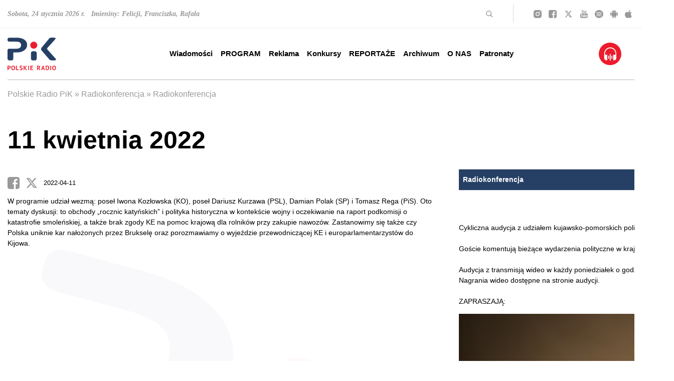

--- FILE ---
content_type: text/html; charset=utf-8
request_url: https://www.radiopik.pl/index.php?idp=115&idx=303&go=morelist&sp=2
body_size: 35008
content:
<!DOCTYPE html>
<html lang='pl'>
<head>
    <meta charset='UTF-8'>
    <title>11 kwietnia 2022 - Polskie Radio PiK</title>
    <meta name='author' content='Polskie Radio PiK' />
    <meta name='description' content='W programie udział wezmą: poseł Iwona Kozłowska (KO), poseł Dariusz Kurzawa (PSL), Damian Polak (SP) i Tomasz Rega (PiS). Oto tematy dyskusji: to obchody&hellip; '>
    <meta name='robots' content='index,follow' />
	
    <meta name='viewport' content='width=device-width, initial-scale=1, shrink-to-fit=no, height=device-height' />

    <link rel='stylesheet' href='public/style.css'>
	<link rel='stylesheet' href='public/style_sup_2024_11_20.css'>

	
					
			<link rel='canonical' href='https://www.radiopik.pl/115,303,11-kwietnia-2022' />
					
			<meta property='og:locale' content='pl_PL' />
			<meta property='og:type' content='article' />
			<meta property='og:title' content='11 kwietnia 2022' />
			<meta property='og:description' content='W programie udział wezmą: poseł Iwona Kozłowska (KO), poseł Dariusz Kurzawa (PSL), Damian Polak (SP) i Tomasz Rega (PiS). Oto tematy dyskusji: to obchody „rocznic katyńskich” i polityka historyczna w kontekście wojny i oczekiwanie na raport podkomisji o katastrofie smoleńskiej, a także brak zgody KE na pomoc krajową dla rolników przy zakupie nawozów. Zastanowimy się także czy Polska uniknie kar nałożonych przez Brukselę oraz porozmawiamy o wyjeździe przewodniczącej KE i europarlamentarzystów do Kijowa.         ' />
			<meta property='og:url' content='https://www.radiopik.pl/115,303,11-kwietnia-2022' />
			<meta property='og:site_name' content='11 kwietnia 2022' />
					
			<meta property='article:section' content='Radiokonferencja' />
			<meta property='article:published_time' content='2022-04-11 13:32:00' />
					
			<meta property='og:image' content='https://www.radiopik.pl/assets/css/images/logo_square.png' />
			<meta property='og:image:width' content='1440' />
			<meta property='og:image:height' content='1440' />
					
			<meta name='twitter:card' content='summary' />
			<meta name='twitter:title' content='11 kwietnia 2022' />
			<meta name='twitter:description' content='W programie udział wezmą: poseł Iwona Kozłowska (KO), poseł Dariusz Kurzawa (PSL), Damian Polak (SP) i Tomasz Rega (PiS). Oto tematy dyskusji: to obchody „rocznic katyńskich” i polityka historyczna w kontekście wojny i oczekiwanie na raport podkomisji o katastrofie smoleńskiej, a także brak zgody KE na pomoc krajową dla rolników przy zakupie nawozów. Zastanowimy się także czy Polska uniknie kar nałożonych przez Brukselę oraz porozmawiamy o wyjeździe przewodniczącej KE i europarlamentarzystów do Kijowa.         ' />
			<meta name='twitter:image' content='https://www.radiopik.pl/assets/css/images/logo_square.png' />
				
			
	
		<script type="application/ld+json">
{
	"@context": "https://schema.org",
	"@type": "RadioStation",
	"address": {
		"@type": "PostalAddress",
		"addressLocality": "Bydgoszcz",
		"streetAddress": "Gdańska 48-50",
		"postalCode": "85-006",
		"addressRegion": "kujawsko-pomorskie"
	},
	"name": "Polskie Radio-Regionalna Rozgłośnia w Bydgoszczy Polskie Radio Pomorza i Kujaw SA",
	"email": "sekretariat@radiopik.pl",
	"telephone": "523274000",
	"vatID": "5540316293",
	"image": "https://www.radiopik.pl/assets/css/images/logo.svg"
}
</script>

	
	
		<style>
			
	body.appmobile header#header.header div.header__menu div.container.mx-auto div.flex.items-center.justify-center {
		display:none !important;
		}
	body.appmobile header#header.header div.header__menu .onairplayopen {display:none !important;}
	body.appmobile a.onairplayopen {}
	body.appmobile header .menu li.main_menu_1_335 {}
	
		article {width:1080px; clear:both; margin:0 auto 1em auto;}
		.right article {width:460px; clear:both; margin:0 auto 0.25em auto;}
		@media (max-width: 1616px) {
			article {width:900px;}
			.right article {width:420px;}
			}
		@media (max-width: 1440px) {
			article {width:850px;}
			.right article {width:340px;}
			}
		@media (max-width: 1280px) {
			article {width:850px;}
			.right article {width:850px;}
			}
		@media (max-width: 1024px) {
			article {width:720px;}
			.right article {width:720px;}
			}
		@media (max-width: 768px) {
			article {width:440px;}
			.right article {width:440px;}
			}
		@media (max-width: 500px) {
			article {width:360px;}
			.right article {width:360px;}
			}
		@media (max-width: 400px) {
			article {width:320px;}
			.right article {width:320px;}
			}
		@media (max-width: 360px) {
			article {width:260px;}
			.right article {width:260px;}
			}
		
		</style>
		

	<link rel='alternate' type='application/rss+xml' href='rss.php' title='Polskie Radio PiK' />

	<link rel='apple-touch-icon' sizes='180x180' href='assets/favicon/apple-touch-icon.png'>
	<link rel='icon' type='image/png' sizes='32x32' href='assets/favicon/favicon-32x32.png'>
	<link rel='icon' type='image/png' sizes='16x16' href='assets/favicon/favicon-16x16.png'>
	<link rel='manifest' href='assets/favicon/site.webmanifest'>
	<link rel='mask-icon' href='assets/favicon/safari-pinned-tab.svg' color='#ec1c2d'>
	<link rel='shortcut icon' href='assets/favicon/favicon.ico'>
	<meta name='msapplication-TileColor' content='#ec1c2d'>
	<meta name='msapplication-config' content='assets/favicon/browserconfig.xml'>
	<meta name='theme-color' content='#ffffff'>

</head>
<body >
    <header id='header' class='header'>
        
		<div class='header__top hidden lg:block'>
            <div class='container mx-auto'>
                <div class='flex flex-row items-center h-[55px]'>
					<div class='name-day xl:w-3/6'>
                        <p>Sobota, 24 stycznia 2026 r. &nbsp; Imieniny: Felicji, Franciszka, Rafała</p>
                    </div>
                    <div class='search flex justify-end items-center xl:w-2/6 border-r border-[#D9D9D9] py-1 pr-10 ml-auto xl:ml-none mr-10 text-right'>
                        <svg width='14' height='14' viewBox='0 0 14 14' fill='none' xmlns='http://www.w3.org/2000/svg'>
                            <title>Szukaj</title>
                            <path d='M9.5 9.50015L12.5001 12.5002' stroke='#999999' stroke-width='1.5' stroke-linecap='round' stroke-linejoin='round'/>
                            <path d='M5.75008 10.5002C8.37348 10.5002 10.5002 8.37348 10.5002 5.75008C10.5002 3.12668 8.37348 1 5.75008 1C3.12668 1 1 3.12668 1 5.75008C1 8.37348 3.12668 10.5002 5.75008 10.5002Z' stroke='#999999' stroke-width='1.5' stroke-linecap='round' stroke-linejoin='round'/>
                        </svg>
                        <form class='search__form' method='get' action='index.php'>
                            <input type='text' name='szukaj' placeholder='szukaj' />
                        </form>
                    </div>
                    <div class='social xl:w-1/6 flex justify-between'>
                        <a href='https://instagram.com/radiopik/' class='newwindow' title='Szukaj nas na Instagramie'>
                            <svg width='16' height='16' viewBox='0 0 16 16' fill='none' class='social__icon social__icon--instagram' xmlns='http://www.w3.org/2000/svg'>
                                <path d='M7.99785 5.3322C6.52888 5.3322 5.3301 6.53101 5.3301 8C5.3301 9.46899 6.52888 10.6678 7.99785 10.6678C9.46681 10.6678 10.6656 9.46899 10.6656 8C10.6656 6.53101 9.46681 5.3322 7.99785 5.3322ZM15.9991 8C15.9991 6.89525 16.0091 5.80051 15.9471 4.69777C15.885 3.4169 15.5928 2.28014 14.6562 1.3435C13.7176 0.404868 12.5829 0.114672 11.302 0.0526304C10.1973 -0.0094115 9.10258 0.000595291 7.99985 0.000595291C6.89512 0.000595291 5.80041 -0.0094115 4.69768 0.0526304C3.41684 0.114672 2.28009 0.40687 1.34348 1.3435C0.404861 2.28214 0.11467 3.4169 0.0526294 4.69777C-0.00941132 5.80252 0.000595279 6.89725 0.000595279 8C0.000595279 9.10275 -0.00941132 10.1995 0.0526294 11.3022C0.11467 12.5831 0.406862 13.7199 1.34348 14.6565C2.28209 15.5951 3.41684 15.8853 4.69768 15.9474C5.80241 16.0094 6.89713 15.9994 7.99985 15.9994C9.10458 15.9994 10.1993 16.0094 11.302 15.9474C12.5829 15.8853 13.7196 15.5931 14.6562 14.6565C15.5948 13.7179 15.885 12.5831 15.9471 11.3022C16.0111 10.1995 15.9991 9.10475 15.9991 8ZM7.99785 12.1048C5.72636 12.1048 3.89315 10.2715 3.89315 8C3.89315 5.72847 5.72636 3.89523 7.99785 3.89523C10.2693 3.89523 12.1025 5.72847 12.1025 8C12.1025 10.2715 10.2693 12.1048 7.99785 12.1048ZM12.2707 4.68576C11.7403 4.68576 11.312 4.25747 11.312 3.72711C11.312 3.19675 11.7403 2.76847 12.2707 2.76847C12.801 2.76847 13.2293 3.19675 13.2293 3.72711C13.2294 3.85305 13.2048 3.97778 13.1566 4.09416C13.1085 4.21054 13.0379 4.31628 12.9489 4.40533C12.8598 4.49438 12.7541 4.56499 12.6377 4.61311C12.5213 4.66123 12.3966 4.68592 12.2707 4.68576Z' fill='#999999'/>
                            </svg>
                        </a>
                        <a href='https://facebook.com/radiopik' class='newwindow' title='Szukaj nas na Facebooku'>
                            <svg width='16' height='16' viewBox='0 0 16 16' fill='none' class='social__icon social__icon--facebook' xmlns='http://www.w3.org/2000/svg'>
                                <path d='M2.9215 0C1.30312 0 0 1.30312 0 2.9215V13.0785C0 14.6969 1.30312 16 2.9215 16H8.42651V9.74499H6.77251V7.49299H8.42651V5.569C8.42651 4.0574 9.40378 2.6695 11.655 2.6695C12.5665 2.6695 13.2405 2.757 13.2405 2.757L13.1875 4.86001C13.1875 4.86001 12.5001 4.85351 11.75 4.85351C10.9382 4.85351 10.808 5.22756 10.808 5.84852V7.49301H13.252L13.1455 9.745H10.808V16H13.0785C14.6969 16 16 14.6969 16 13.0785V2.92151C16 1.30313 14.6969 1.6e-05 13.0785 1.6e-05H2.92149L2.9215 0Z' fill='#999999'/>
                            </svg>
                        </a>
                        <a href='https://twitter.com/radiopik' class='newwindow' title='Szukaj nas na Twitterze'>
                            <svg width='19' height='16' viewBox='0 0 512 512' fill='none' class='social__icon social__icon--twitter' xmlns='http://www.w3.org/2000/svg'>
                                <path d='M389.2 48h70.6L305.6 224.2 487 464H345L233.7 318.6 106.5 464H35.8L200.7 275.5 26.8 48H172.4L272.9 180.9 389.2 48zM364.4 421.8h39.1L151.1 88h-42L364.4 421.8z' fill='#999999'/>
                            </svg>
                        </a>
                        <a href='https://youtube.com/c/radiopik' class='newwindow' title='Szukaj nas na YouTube'>
                            <svg width='15' height='16' viewBox='0 0 15 16' fill='none' class='social__icon social__icon--youtube' xmlns='http://www.w3.org/2000/svg'>
                                <path d='M9.55466 11.1071V12.9911C9.55466 13.3899 9.42308 13.5893 9.15992 13.5893C9.00472 13.5893 8.8529 13.5238 8.70445 13.3929V10.7054C8.8529 10.5744 9.00472 10.5089 9.15992 10.5089C9.42308 10.5089 9.55466 10.7083 9.55466 11.1071ZM12.9757 11.1161V11.5268H12.0648V11.1161C12.0648 10.7113 12.2166 10.5089 12.5202 10.5089C12.8239 10.5089 12.9757 10.7113 12.9757 11.1161ZM3.19838 9.16964H4.28138V8.33036H1.12348V9.16964H2.18623V14.25H3.19838V9.16964ZM6.11336 14.25H7.01417V9.83929H6.11336V13.2143C5.91093 13.4643 5.71862 13.5893 5.53644 13.5893C5.41498 13.5893 5.34413 13.5268 5.32389 13.4018C5.31714 13.3839 5.31377 13.2798 5.31377 13.0893V9.83929H4.41296V13.3304C4.41296 13.622 4.43995 13.8393 4.49393 13.9821C4.5749 14.2024 4.77058 14.3125 5.08097 14.3125C5.40486 14.3125 5.74899 14.131 6.11336 13.7679V14.25ZM10.4555 12.9286V11.1696C10.4555 10.7351 10.4251 10.4405 10.3644 10.2857C10.2497 9.95238 10.0101 9.78572 9.64575 9.78572C9.30837 9.78572 8.9946 9.94643 8.70445 10.2679V8.33036H7.80364V14.25H8.70445V13.8214C9.0081 14.1488 9.32186 14.3125 9.64575 14.3125C10.0101 14.3125 10.2497 14.1488 10.3644 13.8214C10.4251 13.6607 10.4555 13.3631 10.4555 12.9286ZM13.8765 12.8393V12.7232H12.9555C12.9555 13.0268 12.9487 13.2083 12.9352 13.2679C12.888 13.4821 12.753 13.5893 12.5304 13.5893C12.22 13.5893 12.0648 13.3839 12.0648 12.9732V12.1964H13.8765V11.2768C13.8765 10.8065 13.7854 10.4613 13.6032 10.2411C13.3401 9.9375 12.9825 9.78572 12.5304 9.78572C12.0715 9.78572 11.7105 9.9375 11.4474 10.2411C11.2584 10.4613 11.164 10.8065 11.164 11.2768V12.8214C11.164 13.2917 11.2618 13.6369 11.4575 13.8571C11.7206 14.1607 12.085 14.3125 12.5506 14.3125C13.0364 14.3125 13.4008 14.1548 13.6437 13.8393C13.7652 13.6786 13.836 13.5179 13.8563 13.3571C13.8698 13.3036 13.8765 13.131 13.8765 12.8393ZM7.72267 4.6875V2.8125C7.72267 2.40179 7.5776 2.19643 7.28745 2.19643C6.9973 2.19643 6.85223 2.40179 6.85223 2.8125V4.6875C6.85223 5.10417 6.9973 5.3125 7.28745 5.3125C7.5776 5.3125 7.72267 5.10417 7.72267 4.6875ZM15 11.3929C15 12.7857 14.9123 13.8274 14.7368 14.5179C14.6424 14.869 14.4467 15.1637 14.1498 15.4018C13.8529 15.6399 13.5088 15.7768 13.1174 15.8125C11.8758 15.9375 10.0034 16 7.5 16C4.99663 16 3.12416 15.9375 1.88259 15.8125C1.49123 15.7768 1.14541 15.6399 0.845142 15.4018C0.544872 15.1637 0.350877 14.869 0.263158 14.5179C0.0877193 13.8512 0 12.8095 0 11.3929C0 10 0.0877193 8.95833 0.263158 8.26786C0.357625 7.91667 0.553306 7.62202 0.850202 7.38393C1.1471 7.14583 1.4946 7.00595 1.89271 6.96429C3.12753 6.84524 4.99663 6.78571 7.5 6.78571C10.0034 6.78571 11.8758 6.84524 13.1174 6.96429C13.5088 7.00595 13.8546 7.14583 14.1549 7.38393C14.4551 7.62202 14.6491 7.91667 14.7368 8.26786C14.9123 8.93452 15 9.97619 15 11.3929ZM4.89879 0H5.93117L4.70648 3.5625V5.98214H3.69433V3.5625C3.59986 3.12202 3.39406 2.49107 3.07692 1.66964C2.82726 1.05655 2.60796 0.5 2.41903 0H3.4919L4.21053 2.34821L4.89879 0ZM8.64372 2.97321V4.53571C8.64372 5.01786 8.54926 5.36905 8.36032 5.58929C8.10391 5.89286 7.74629 6.04464 7.28745 6.04464C6.83536 6.04464 6.48111 5.89286 6.2247 5.58929C6.03576 5.3631 5.9413 5.01191 5.9413 4.53571V2.97321C5.9413 2.49702 6.03576 2.14881 6.2247 1.92857C6.48111 1.625 6.83536 1.47321 7.28745 1.47321C7.74629 1.47321 8.10391 1.625 8.36032 1.92857C8.54926 2.14881 8.64372 2.49702 8.64372 2.97321ZM12.0344 1.52679V5.98214H11.1134V5.49107C10.7557 5.86012 10.4082 6.04464 10.0709 6.04464C9.76046 6.04464 9.5614 5.93452 9.47368 5.71429C9.4197 5.57143 9.39271 5.34821 9.39271 5.04464V1.52679H10.3138V4.80357C10.3138 5 10.3171 5.10417 10.3239 5.11607C10.3441 5.24702 10.415 5.3125 10.5364 5.3125C10.7186 5.3125 10.9109 5.18452 11.1134 4.92857V1.52679H12.0344Z' fill='#999999'/>
                            </svg>
                        </a>
                        <a href='https://play.spotify.com/user/radio_pik' class='newwindow' title='Szukaj nas na Spotify'>
                            <svg width='17' height='16' viewBox='0 0 17 16' fill='none' class='social__icon social__icon--spotify' xmlns='http://www.w3.org/2000/svg'>
                                <path d='M8.49646 0C3.81154 0 0 3.588 0 7.99733C0 12.4107 3.81154 16 8.49646 16C13.1856 16 17 12.41 17 7.99733C17 3.588 13.1856 0 8.49646 0ZM4.18483 10.936C5.15767 10.6555 6.16929 10.5122 7.18675 10.5107C8.89667 10.5107 10.5846 10.9187 12.0686 11.6907C12.1571 11.736 12.2372 11.8853 12.274 12.072C12.3094 12.2587 12.2952 12.45 12.2372 12.5493C12.2098 12.5966 12.1727 12.6382 12.1281 12.6719C12.0835 12.7056 12.0322 12.7306 11.9773 12.7455C11.9223 12.7603 11.8648 12.7648 11.808 12.7586C11.7512 12.7524 11.6963 12.7357 11.6464 12.7093C10.5564 12.1466 9.35746 11.7956 8.12062 11.6771C6.88378 11.5587 5.63427 11.6753 4.44621 12.02C4.39167 12.0366 4.33416 12.0428 4.27704 12.0383C4.21993 12.0338 4.16433 12.0186 4.11351 11.9937C4.06268 11.9687 4.01763 11.9345 3.98099 11.893C3.94435 11.8515 3.91685 11.8036 3.90008 11.752C3.82429 11.5187 3.98083 10.9987 4.18483 10.936ZM3.81438 7.98933C4.91339 7.70832 6.04719 7.56597 7.18604 7.566C9.23596 7.566 11.271 8.03267 13.0723 8.91667C13.1991 8.97667 13.2919 9.07933 13.3344 9.20467C13.3559 9.26796 13.3637 9.33466 13.3573 9.40084C13.351 9.46702 13.3307 9.53133 13.2975 9.59C13.1368 9.886 12.9483 10.0853 12.83 10.0853C12.7437 10.085 12.6588 10.0653 12.5821 10.028C10.917 9.20979 9.06516 8.78557 7.18675 8.792C6.14191 8.79003 5.1016 8.92122 4.09417 9.182C4.02696 9.19929 3.95679 9.20395 3.88767 9.19572C3.81855 9.18749 3.75183 9.16653 3.69131 9.13403C3.6308 9.10153 3.57768 9.05813 3.53499 9.0063C3.4923 8.95448 3.46087 8.89525 3.4425 8.832C3.36317 8.55067 3.54521 8.05867 3.81438 7.98933ZM3.71875 6.06533C3.63902 6.08459 3.55603 6.0888 3.47457 6.07771C3.3931 6.06662 3.31478 6.04045 3.24412 6.00072C3.17346 5.96099 3.11185 5.90849 3.06287 5.84623C3.01388 5.78397 2.97848 5.7132 2.95871 5.638C2.87158 5.306 3.09187 4.92067 3.41204 4.84467C4.64703 4.55838 5.91415 4.41311 7.18604 4.412C9.62979 4.412 11.9715 4.92933 14.1447 5.95C14.294 6.01988 14.4077 6.1427 14.4609 6.29146C14.514 6.44023 14.5022 6.60276 14.428 6.74333C14.3267 6.93533 14.1072 7.142 13.8649 7.142C13.7699 7.14167 13.6761 7.12188 13.5901 7.084C11.6029 6.14576 9.40924 5.66026 7.18604 5.66667C6.02792 5.66667 4.86129 5.80067 3.71875 6.06533Z' fill='#999999'/>
                            </svg>
                        </a>
                        <a href='https://play.google.com/store/apps/details?id=com.dige.radio.pik' class='newwindow' title='Pobierz na Androida'>
                            <svg width='15' height='16' viewBox='0 0 15 16' fill='none' class='social__icon social__icon--android' xmlns='http://www.w3.org/2000/svg'>
                                <path d='M2.77416 12.102C2.77416 12.5198 3.1473 12.8609 3.60641 12.8609H4.55783V15.0108C4.55783 15.5554 5.03647 16 5.62451 16C6.21451 16 6.69119 15.5572 6.69119 15.0108V12.8591H8.35178V15.009C8.35178 15.5536 8.83042 15.9982 9.41846 15.9982C10.0085 15.9982 10.4851 15.5554 10.4851 15.009V12.8591H11.4366C11.8957 12.8591 12.2688 12.518 12.2688 12.1002V5.04334H2.77416V12.102ZM9.75058 1.38636L10.6278 0.225702C10.6786 0.157848 10.6668 0.0667805 10.5985 0.0221396C10.5301 -0.0207156 10.4324 0.000712129 10.3816 0.0685663L9.47121 1.27566C8.87145 1.05959 8.2033 0.939956 7.50195 0.939956C6.8006 0.939956 6.13245 1.05959 5.53269 1.27566L4.6223 0.0703519C4.5715 0.00249774 4.47382 -0.0207155 4.40544 0.0239254C4.33707 0.0667806 4.32534 0.156062 4.37614 0.227488L5.25332 1.38815C3.85842 1.98098 2.88161 3.10415 2.75658 4.41659H12.2512C12.1223 3.10236 11.1435 1.9792 9.75058 1.38636ZM5.49752 3.21664C5.39358 3.21664 5.29198 3.18847 5.20556 3.13569C5.11913 3.08291 5.05177 3.00789 5.012 2.92012C4.97222 2.83235 4.96182 2.73577 4.98209 2.6426C5.00237 2.54942 5.05242 2.46383 5.12592 2.39666C5.19942 2.32948 5.29306 2.28373 5.395 2.2652C5.49694 2.24666 5.60261 2.25618 5.69863 2.29253C5.79466 2.32889 5.87674 2.39045 5.93448 2.46944C5.99223 2.54843 6.02305 2.6413 6.02305 2.7363C6.02269 2.8636 5.96721 2.98558 5.86873 3.07559C5.77025 3.1656 5.63679 3.21631 5.49752 3.21664ZM9.56889 3.21664C9.46496 3.21664 9.36335 3.18847 9.27693 3.13569C9.1905 3.08291 9.12315 3.00789 9.08337 2.92012C9.04359 2.83235 9.03319 2.73577 9.05346 2.6426C9.07374 2.54942 9.12379 2.46383 9.19729 2.39666C9.27079 2.32948 9.36443 2.28373 9.46637 2.2652C9.56831 2.24666 9.67398 2.25618 9.77001 2.29253C9.86603 2.32889 9.94811 2.39045 10.0059 2.46944C10.0636 2.54843 10.0944 2.6413 10.0944 2.7363C10.0941 2.8636 10.0386 2.98558 9.9401 3.07559C9.84162 3.1656 9.70816 3.21631 9.56889 3.21664ZM13.9333 5.01477C13.3433 5.01477 12.8666 5.45761 12.8666 6.00402V9.86813C12.8666 10.4127 13.3453 10.8574 13.9333 10.8574C14.5233 10.8574 15 10.4145 15 9.86813V6.00223C15.0019 5.45583 14.5253 5.01477 13.9333 5.01477ZM1.06668 5.01477C0.476686 5.01477 0 5.45761 0 6.00402V9.86813C0 10.4127 0.47864 10.8574 1.06668 10.8574C1.65668 10.8574 2.13337 10.4145 2.13337 9.86813V6.00223C2.13337 5.45583 1.65473 5.01477 1.06668 5.01477Z' fill='#999999'/>
                            </svg>
                        </a>
                        <a href='https://itunes.apple.com/pl/app/polskie-radio-pik/id843302420?mt=8' class='newwindow' title='Pobierz na iPhone lub iPada'>
                            <svg width='14' height='16' viewBox='0 0 14 16' fill='none' class='social__icon social__icon--apple' xmlns='http://www.w3.org/2000/svg'>
                                <path d='M11.7047 8.45544C11.6967 7.14395 12.3156 6.15553 13.5654 5.42671C12.8664 4.46521 11.8089 3.93639 10.4149 3.83447C9.09499 3.73447 7.65093 4.5729 7.12217 4.5729C6.56338 4.5729 5.28555 3.86908 4.28011 3.86908C2.20515 3.89985 0 5.45748 0 8.62659C0 9.56309 0.178255 10.5304 0.534764 11.5265C1.01144 12.838 2.7299 16.0513 4.52246 15.9994C5.4598 15.9782 6.12275 15.3609 7.34249 15.3609C8.52618 15.3609 9.13906 15.9994 10.1845 15.9994C11.9931 15.9744 13.5474 13.0533 14 11.738C11.5745 10.64 11.7047 8.52275 11.7047 8.45544ZM9.59971 2.59028C10.6152 1.43264 10.523 0.378831 10.493 0C9.59571 0.0499981 8.55823 0.586516 7.96738 1.24611C7.31645 1.95377 6.93391 2.82874 7.01602 3.81524C7.98541 3.88639 8.87067 3.40756 9.59971 2.59028Z' fill='#999999'/>
                            </svg>
                        </a>
                    </div>
                </div>
            </div>
        </div>
        <div class='header__menu'>
            <div class='container mx-auto'>
                <div class='flex flex-wrap justify-between items-center flex-row lg:h-[104px]'>
                    <div class='sitebar flex lg:block justify-between w-full lg:w-auto lg:py-0 py-[15px]'>
                        <a href='./' title='Polskie Radio PiK' class='logo'>
                            <svg width='97' height='65' viewBox='0 0 97 65' fill='none' xmlns='http://www.w3.org/2000/svg'>
                                <title>Polskie Radio PiK</title>
                                <path d='M12.958 0.209085C15.1716 0.250983 18.4327 0.0624411 21.6938 0.341763C26.0442 0.711864 30.2131 1.68949 33.8303 4.30115C37.4615 6.91979 39.1444 10.537 39.0257 14.9852C38.893 20.1387 36.1627 23.721 31.9449 26.3117C28.5372 28.4066 24.7524 29.2935 20.793 29.5239C17.9858 29.6915 15.1716 29.6147 12.3644 29.6077C11.7499 29.6077 11.5614 29.7613 11.5614 30.3968C11.5893 34.007 11.5823 37.6172 11.5754 41.2275C11.5754 42.3587 11.331 43.4201 10.5489 44.293C9.94133 44.9704 9.20811 45.4173 8.27937 45.4732C6.67327 45.5709 5.06717 45.5779 3.46805 45.4801C1.54073 45.3684 0.130157 43.895 0.0323947 41.9537C-0.0164866 41.004 0.00446254 40.0473 0.00446254 39.0976C0.00446254 34.5587 0.00446254 30.0197 0.00446254 25.4807C0.00446254 23.4417 0.765614 22.5618 2.7907 22.2755C3.23761 22.2126 3.69151 22.1777 4.13842 22.1777C8.45394 22.1708 12.7695 22.1777 17.092 22.1777C19.0821 22.1777 21.0514 22.0101 22.9298 21.2699C25.8068 20.1317 27.4199 17.3944 27.0498 14.3148C26.6518 10.9979 24.9968 9.24514 21.6938 8.55382C20.2343 8.24657 18.7679 8.11389 17.2875 8.11389C12.9929 8.11389 8.70533 8.11389 4.41076 8.11389C3.57978 8.11389 2.75578 8.05802 1.97368 7.7368C0.751648 7.24799 0.088259 6.35416 0.0254117 5.04135C0.00446254 4.64332 0.0323947 4.2383 0.0114456 3.84027C-0.142181 1.15878 1.69436 0.250983 3.55185 0.223051C6.33808 0.17417 9.12432 0.209085 12.958 0.209085Z' fill='#264065'/>
                                <path d='M90.9725 45.4941C89.2197 45.4452 87.8162 45.4662 86.4195 45.3126C85.3721 45.1938 84.4992 44.8377 83.7939 44.0277C78.5217 37.9175 73.2635 31.7864 67.9354 25.7181C66.5458 24.133 66.5737 21.6261 67.8656 20.0968C72.9912 14.0215 78.0469 7.89044 83.1235 1.77329C83.8288 0.92136 84.7157 0.355734 85.7981 0.237022C88.5983 -0.0702317 91.4054 -0.126096 94.1917 0.355734C96.0492 0.676954 96.3355 1.39621 95.274 2.98136C94.1847 4.61539 92.7462 5.95613 91.4334 7.40861C87.6136 11.6613 83.759 15.886 79.9253 20.1247C78.6055 21.5842 78.5916 22.7783 79.8974 24.2238C84.7366 29.5867 89.5829 34.9358 94.4221 40.2987C95.1414 41.1018 95.8676 41.8979 96.3634 42.8685C97.0338 44.1813 96.7544 44.8168 95.3369 45.1729C93.7866 45.5639 92.2015 45.4592 90.9725 45.4871V45.4941Z' fill='#264065'/>
                                <path d='M46.7071 36.3952C46.7071 34.6914 46.6931 32.9875 46.7071 31.2836C46.735 28.7837 48.2574 27.2824 50.7573 27.2754C51.9584 27.2754 53.1664 27.3103 54.3675 27.2684C56.5253 27.1846 58.1733 28.8605 58.2152 30.8716C58.292 34.5587 58.299 38.2457 58.2152 41.9258C58.1663 43.9998 56.658 45.4243 54.598 45.5151C53.1455 45.5779 51.686 45.5779 50.2336 45.5151C48.2504 45.4173 46.77 43.888 46.7211 41.8979C46.6722 40.0683 46.7141 38.2388 46.7141 36.4092C46.7141 36.4092 46.7141 36.4092 46.7071 36.4092V36.3952Z' fill='#264065'/>
                                <path d='M45.3384 15.1807C45.3174 11.368 48.376 8.20467 52.2376 8.21165C56.1411 8.21863 59.2067 11.1794 59.2486 15.1458C59.2905 18.9167 56.1062 22.1149 52.3074 22.08C48.2503 22.0381 45.3314 18.8398 45.3384 15.1807Z' fill='#ED1C2C'/>
                                <path d='M76.2103 60.4518C76.2103 59.1739 76.2103 57.896 76.2103 56.6181C76.2103 56.2619 76.2383 55.9617 76.6922 55.9407C77.9421 55.8779 79.1991 55.7522 80.4281 56.1153C82.1948 56.632 83.1445 58.1613 83.1026 60.4099C83.0537 63.3846 81.3429 65.0047 78.3262 64.9419C76.9203 64.9139 76.2173 64.1924 76.2173 62.7771C76.2173 62.002 76.2173 61.2269 76.2173 60.4448L76.2103 60.4518ZM77.8513 60.375C77.8513 61.2269 77.8513 62.0718 77.8513 62.9238C77.8513 63.1821 77.8513 63.4126 78.2075 63.4475C79.5412 63.5802 80.7703 63.238 81.1683 61.6878C81.3429 61.0174 81.3987 60.3191 81.287 59.6068C81.0147 57.9449 80.0301 57.1767 78.3611 57.3373C77.9701 57.3722 77.8444 57.5259 77.8513 57.896C77.8653 58.72 77.8513 59.544 77.8513 60.368V60.375Z' fill='#ED1C2C'/>
                                <path d='M96.524 60.6333C96.552 60.9685 96.4542 61.4852 96.3495 62.002C95.9794 63.8385 94.7434 64.9139 92.9208 64.9907C91.0982 65.0675 89.7854 64.1109 89.2896 62.2674C88.9055 60.8288 88.9265 59.3973 89.4712 57.9937C90.0368 56.5482 91.1611 55.836 92.823 55.8499C94.4291 55.8639 95.5394 56.5971 96.0981 58.0077C96.4053 58.7898 96.5031 59.5998 96.524 60.6263V60.6333ZM94.7922 60.3819C94.7364 59.935 94.6875 59.4881 94.6177 59.0482C94.5828 58.8526 94.5199 58.6571 94.4431 58.4756C94.1009 57.6655 93.5353 57.2954 92.6973 57.3164C91.8664 57.3443 91.3217 57.7842 91.0843 58.5454C90.7002 59.7674 90.6723 61.0174 91.0912 62.2324C91.3985 63.1193 92.0898 63.5802 92.9138 63.5173C93.7518 63.4614 94.4221 62.8609 94.5967 61.9461C94.6945 61.4294 94.7294 60.9057 94.7922 60.3749V60.3819Z' fill='#ED1C2C'/>
                                <path d='M7.56014 60.4797C7.52523 59.5719 7.65092 58.7409 7.97912 57.9449C8.55872 56.5483 9.66204 55.8499 11.2961 55.8639C12.9092 55.8779 14.0544 56.6111 14.5781 58.0077C15.1158 59.4322 15.1228 60.8987 14.7387 62.3581C14.2848 64.069 12.9231 65.0536 11.1843 64.9977C9.36875 64.9349 8.09784 63.8944 7.72075 62.1417C7.60204 61.583 7.50428 61.0104 7.55316 60.4797H7.56014ZM9.3059 60.347C9.3059 61.0803 9.33383 61.8065 9.66902 62.4769C10.0112 63.1682 10.5698 63.5592 11.345 63.5313C12.1201 63.5034 12.7066 63.0983 12.9441 62.3651C13.363 61.0733 13.391 59.7535 12.9092 58.4686C12.6019 57.6446 12.0014 57.3024 11.1634 57.3304C10.3254 57.3583 9.83661 57.8401 9.55031 58.5733C9.32685 59.1459 9.32685 59.7465 9.3059 60.347Z' fill='#ED1C2C'/>
                                <path d='M62.9914 61.0384C64.0599 61.995 64.5277 63.3288 65.2959 64.4531C65.3797 64.5718 65.4425 64.7184 65.24 64.8162C64.7372 65.0676 63.5641 64.7254 63.2778 64.2366C62.7959 63.4126 62.3141 62.5956 61.8392 61.7716C61.6856 61.4992 61.511 61.2967 61.1619 61.2478C60.7359 61.185 60.5613 61.2967 60.5753 61.7436C60.5963 62.5676 60.5544 63.3986 60.5893 64.2226C60.6242 64.9838 60.1005 64.8092 59.6745 64.8232C59.2625 64.8371 58.8994 64.886 58.9134 64.2436C58.9483 61.7157 58.9343 59.1809 58.9203 56.653C58.9203 56.227 59.0181 56.0525 59.486 56.0036C60.4845 55.8988 61.4831 55.822 62.4817 55.9896C63.8015 56.2061 64.5487 56.8276 64.7163 57.875C64.9327 59.1879 64.4439 60.2144 63.3057 60.8428C63.2009 60.9057 63.0962 60.9755 62.9914 61.0453V61.0384ZM60.5823 58.6571C60.5823 58.7828 60.5823 58.9085 60.5823 59.0272C60.5823 60.1375 60.7429 60.2632 61.8532 60.0049C61.9719 59.9769 62.0976 59.949 62.2093 59.9001C62.8378 59.6348 63.1521 58.9225 62.9496 58.2172C62.761 57.5608 62.0557 57.2326 61.0921 57.3373C60.2401 57.4281 60.701 58.0915 60.5823 58.4965C60.5683 58.5454 60.5823 58.5943 60.5823 58.6432V58.6571Z' fill='#ED1C2C'/>
                                <path d='M38.467 56.0245C37.3707 57.4002 36.7143 58.8527 35.5342 59.9281C35.3177 60.1236 35.2688 60.2144 35.5202 60.4308C36.8121 61.5691 37.5453 63.1472 38.5997 64.474C38.7883 64.7114 38.6975 64.8232 38.4042 64.8371C37.4755 64.8721 36.6096 64.9209 36.0858 63.8386C35.6529 62.9447 34.9685 62.1836 34.4029 61.3596C34.2702 61.171 34.1306 60.9685 33.8652 61.0454C33.5719 61.1292 33.6418 61.4015 33.6348 61.618C33.6278 62.4978 33.6068 63.3707 33.6348 64.2506C33.6627 65.0187 33.125 64.8162 32.713 64.8441C32.287 64.8721 31.9519 64.879 31.9588 64.2506C31.9938 61.6948 31.9938 59.139 31.9588 56.5902C31.9519 55.9826 32.294 56.0036 32.6711 56.0455C33.0552 56.0874 33.6487 55.7871 33.6348 56.5832C33.6208 57.484 33.6348 58.3848 33.6348 59.2856C33.6348 59.4742 33.558 59.7465 33.7744 59.8303C34.0258 59.9281 34.1655 59.6906 34.2912 59.5021C34.8498 58.6432 35.4713 57.8122 35.9601 56.9184C36.3512 56.2061 36.847 55.8988 37.6361 56.0385C37.8316 56.0734 38.0341 56.0385 38.4531 56.0385L38.467 56.0245Z' fill='#ED1C2C'/>
                                <path d='M45.5548 60.3959C45.5548 59.1669 45.5758 57.9379 45.5478 56.7089C45.5339 56.2061 45.6666 55.9966 46.2112 56.0106C47.538 56.0455 48.8718 56.0525 50.1985 56.0106C50.8759 55.9896 50.7293 56.4226 50.7502 56.8066C50.7712 57.2186 50.7642 57.5329 50.1776 57.4979C49.3815 57.4491 48.5715 57.498 47.7685 57.477C47.3844 57.463 47.2587 57.5887 47.2377 57.9868C47.1609 59.6417 47.14 59.6348 48.8159 59.6348C49.0952 59.6348 49.3745 59.6697 49.6399 59.6278C50.3452 59.516 50.4779 59.8443 50.4569 60.4657C50.436 60.9546 50.3103 61.1291 49.8145 61.1012C49.1371 61.0663 48.4598 61.0872 47.7824 61.1012C47.6009 61.1012 47.3006 61.0174 47.2866 61.2897C47.2517 61.9112 47.2377 62.5397 47.3006 63.1612C47.3285 63.4405 47.6637 63.3567 47.8802 63.3637C48.6832 63.3777 49.4863 63.3916 50.2893 63.3637C50.8759 63.3428 50.855 63.6989 50.855 64.0969C50.855 64.481 50.9038 64.8511 50.3033 64.8441C48.9276 64.8162 47.545 64.8232 46.1624 64.8441C45.7015 64.8511 45.5478 64.6835 45.5548 64.2296C45.5758 62.9517 45.5548 61.6738 45.5548 60.3959Z' fill='#ED1C2C'/>
                                <path d='M0.0324506 60.4448C0.0324506 59.2437 0.0743488 58.0357 0.0184845 56.8346C-0.00944765 56.2061 0.207027 56.0455 0.793602 55.9826C1.77123 55.8779 2.74187 55.85 3.7195 56.0036C5.27671 56.248 6.12166 57.2047 6.1496 58.7549C6.17753 60.2493 5.22783 61.4294 3.76139 61.6878C3.27258 61.7716 2.76282 61.8274 2.26702 61.7855C1.76424 61.7506 1.6595 61.9531 1.67347 62.3861C1.69441 63.0146 1.65252 63.643 1.68045 64.2645C1.71536 65.0676 1.12879 64.7813 0.737738 64.8232C0.346687 64.8651 0.00451843 64.8721 0.0184845 64.2715C0.0533997 62.9936 0.0324506 61.7157 0.0324506 60.4378V60.4448ZM1.67347 58.8247C1.67347 60.4588 2.02262 60.7381 3.43319 60.2144C4.18038 59.942 4.55746 59.2018 4.36194 58.3918C4.17339 57.6167 3.35638 57.2047 2.21814 57.3164C1.25448 57.4072 1.84106 58.1614 1.67347 58.5943C1.64553 58.6571 1.67347 58.7409 1.67347 58.8178V58.8247Z' fill='#ED1C2C'/>
                                <path d='M73.5778 64.8302C73.0331 64.9768 72.7398 64.6905 72.5234 64.083C72.0066 62.6235 72.4046 62.8749 70.7776 62.84C70.7497 62.84 70.7287 62.84 70.7008 62.84C69.7697 62.84 69.1505 63.2729 68.8433 64.1388C68.7316 64.4531 68.7246 64.8441 68.2148 64.8302C66.8112 64.8022 66.916 64.9349 67.3489 63.7408C68.2078 61.3875 69.0458 59.0342 69.8768 56.674C70.0374 56.227 70.1561 55.8849 70.7706 55.8919C71.3502 55.8988 71.4759 56.2201 71.6225 56.639C72.4884 59.0901 73.3683 61.5411 74.2412 63.9922C74.5415 64.8232 74.5345 64.8302 73.5708 64.8302H73.5778ZM70.7217 58.2312C70.4703 59.2088 70.184 60.1515 69.8698 61.0942C69.807 61.2828 69.7511 61.5202 70.0653 61.5342C70.5122 61.5551 70.9592 61.5551 71.4061 61.5342C71.7203 61.5202 71.6575 61.2967 71.5876 61.1012C71.2664 60.1655 70.9592 59.2228 70.7217 58.2382V58.2312Z' fill='#ED1C2C'/>
                                <path d='M27.1686 55.8639C27.9786 55.8849 28.628 55.9338 29.2565 56.1223C29.7872 56.2829 29.6755 56.6111 29.5009 56.9323C29.3473 57.2186 29.452 57.8401 28.7607 57.5399C28.1043 57.2605 27.406 57.1837 26.6937 57.3374C26.2957 57.4212 25.9954 57.6376 25.9186 58.0566C25.8488 58.4477 26.0373 58.7549 26.3585 58.9435C27.0568 59.3415 27.7761 59.6976 28.4744 60.0817C29.6336 60.7241 30.1154 61.6459 29.9199 62.7911C29.7243 63.9503 28.9702 64.6416 27.6783 64.893C26.589 65.1095 25.5415 64.9489 24.4941 64.6277C23.9913 64.474 24.096 64.1807 24.2776 63.8875C24.4452 63.6151 24.2776 62.9657 24.9898 63.245C25.6951 63.5174 26.4423 63.65 27.2035 63.5104C27.6853 63.4196 28.1252 63.238 28.237 62.6724C28.3557 62.0998 28.0484 61.7716 27.5945 61.5342C26.994 61.2199 26.3795 60.9406 25.7859 60.6124C24.4871 59.8932 24.0122 58.9225 24.3125 57.6446C24.5709 56.5413 25.5206 55.8919 26.9521 55.85C27.0778 55.85 27.2035 55.85 27.1686 55.85V55.8639Z' fill='#ED1C2C'/>
                                <path d='M16.7848 60.368C16.7848 59.2158 16.8127 58.0636 16.7708 56.9114C16.7499 56.2829 16.8546 55.9757 17.6088 55.9966C18.2931 56.0176 18.5026 56.1782 18.4886 56.8765C18.4398 58.7549 18.5096 60.6333 18.4537 62.5118C18.4328 63.238 18.6911 63.4196 19.3545 63.3777C20.1297 63.3288 20.9118 63.3986 21.6869 63.3567C22.2455 63.3288 22.3572 63.5942 22.3433 64.076C22.3293 64.5159 22.3293 64.8511 21.7218 64.8371C20.2693 64.8022 18.8099 64.8162 17.3574 64.8371C16.8686 64.8441 16.7708 64.6276 16.7708 64.2017C16.7848 62.9238 16.7708 61.6459 16.7708 60.368H16.7848Z' fill='#ED1C2C'/>
                                <path d='M41.1555 60.4518C41.1555 59.1739 41.1905 57.896 41.1416 56.6181C41.1206 55.9896 41.4488 55.9826 41.8818 56.0245C42.2798 56.0594 42.8245 55.808 42.8175 56.5971C42.7966 59.1529 42.8035 61.7087 42.8175 64.2645C42.8175 65.1164 42.196 64.7603 41.798 64.8301C41.3301 64.9069 41.1346 64.7324 41.1486 64.2156C41.1835 62.9657 41.1625 61.7087 41.1625 60.4588L41.1555 60.4518Z' fill='#ED1C2C'/>
                                <path d='M85.2605 60.4588C85.2605 59.1809 85.2954 57.903 85.2465 56.6321C85.2186 55.9338 85.6376 56.0106 86.0565 56.0245C86.4546 56.0385 86.9085 55.8709 86.9015 56.5971C86.8666 59.146 86.8666 61.7017 86.9015 64.2506C86.9085 64.9698 86.4616 64.8162 86.0565 64.8302C85.6166 64.8441 85.2186 64.886 85.2465 64.2087C85.2954 62.9587 85.2605 61.7087 85.2605 60.4588Z' fill='#ED1C2C'/>
                            </svg>
                        </a>
                        <button class='button_menu lg:hidden' aria-label='Przycisk menu'>
                            <svg width='26' height='17' viewBox='0 0 26 17' fill='none' xmlns='http://www.w3.org/2000/svg'>
                                <path d='M26 17H13V14.1667H26V17ZM26 9.91667H0V7.08333H26V9.91667ZM26 2.83333H0V0H26V2.83333Z' fill='#264065'/>
                            </svg>
                        </button>
                    </div>

                    <div class='menu fixed xl:relative'>
                        <ul class='flex flex-row justify-around'>
							
			<li class='main_menu_1_317'>
				<a href='40,0,najnowsze-wiadomosci'  class='' title='Wiadomości'>Wiadomości</a>
				<ul><li><a href='2,0,wiadomosci-lokalne'  title='Region'>Region</a></li><li><a href='3,0,kraj-swiat'  title='Kraj i świat'>Kraj i świat</a></li><li><a href='6,0,kultura'  title='Kultura'>Kultura</a></li><li><a href='4,0,sport'  title='Sport'>Sport</a></li><li><a href='161,0,rodzina'  title='Rodzina'>Rodzina</a></li><li><a href='5,0,biznes'  title='Biznes'>Biznes</a></li><li><a href='https://www.radiopik.pl/21,2' target='_blank' title='Rozmowa Dnia'>Rozmowa Dnia</a></li></ul>
			</li>
			
			<li class='main_menu_1_326'>
				<a href='25,0,program-polskiego-radia-pik'  class='' title='PROGRAM'>PROGRAM</a>
				<ul><li><a href='141,0,audycje'  title='Audycje'>Audycje</a></li><li><a href='25,0,program-polskiego-radia-pik'  title='Ramówka'>Ramówka</a></li></ul>
			</li>
			
			<li class='main_menu_1_329'>
				<a href='27,0,reklama'  class='' title='Reklama'>Reklama</a>
				<ul><li><a href='https://www.radiopik.pl/27,249' target='_blank' title='Pakiety reklamowe 2026'>Pakiety reklamowe 2026</a></li><li><a href='https://www.radiopik.pl/365' target='_blank' title='Lato w rytmie PiK-a 2025!'>Lato w rytmie PiK-a 2025!</a></li></ul>
			</li>
			
			<li class='main_menu_1_333'>
				<a href='59,0,konkursy'  class='' title='Konkursy'>Konkursy</a>
				
			</li>
			
			<li class='main_menu_1_517'>
				<a href='https://www.radiopik.pl/356' target='_blank' class='' title='REPORTAŻE'>REPORTAŻE</a>
				
			</li>
			
			<li class='main_menu_1_335'>
				<a href='https://archiwum.radiopik.pl/' target='_blank' class='' title='Archiwum'>Archiwum</a>
				<ul><li><a href='https://www.radiopik.pl/322' target='_blank' title='Radio z Historią'>Radio z Historią</a></li><li><a href='https://archiwum.radiopik.pl' target='_blank' title='Archiwum PR PiK'>Archiwum PR PiK</a></li><li><a href='https://www.radiopik.pl/263,0,archiwumradiopikpl' target='_blank' title='„Archiwum.radiopik.pl”'>„Archiwum.radiopik.pl”</a></li></ul>
			</li>
			
			<li class='main_menu_1_347'>
				<a href='26,1,o-nas'  class='' title='O NAS'>O NAS</a>
				<ul><li><a href='26,163,dane-teleadresowe'  title='Dane teleadresowe'>Dane teleadresowe</a></li><li><a href='https://www.radiopik.pl/26,265,misja-polskiego-radia-pomorza-i-kujaw' target='_blank' title='Misja Polskiego Radia PiK'>Misja Polskiego Radia PiK</a></li><li><a href='26,116,struktura-organizacyjna'  title='Struktura organizacyjna'>Struktura organizacyjna</a></li><li><a href='https://www.radiopik.pl/26,279,praca'  title='Praca'>Praca</a></li><li><a href='26,2,o-nas'  title='Kontakt'>Kontakt</a></li></ul>
			</li>
			
			<li class='main_menu_1_338'>
				<a href='48,1,patronaty'  class='' title='Patronaty'>Patronaty</a>
				<ul><li><a href='https://www.radiopik.pl/48,5566,koncerty-i-festiwale'  title='KONCERTY I FESTIWALE'>KONCERTY I FESTIWALE</a></li><li><a href='https://www.radiopik.pl/48,5562,wydarzenia' target='_blank' title='WYDARZENIA'>WYDARZENIA</a></li><li><a href='https://www.radiopik.pl/48,5563,wystawy-i-wydarzenia-dlugoterminowe' target='_blank' title='WYSTAWY I WYDARZENIA DŁUGOTERMINOWE'>WYSTAWY I WYDARZENIA DŁUGOTERMINOWE</a></li><li><a href='https://www.radiopik.pl/48,83,plyty-i-ksiazki'  title='PŁYTY i KSIĄŻKI'>PŁYTY i KSIĄŻKI</a></li><li><a href='https://www.radiopik.pl/48,5565,wydarzenia-sportowe' target='_blank' title='WYDARZENIA SPORTOWE'>WYDARZENIA SPORTOWE</a></li><li><a href='https://www.radiopik.pl/48,84,konkursy-i-plebiscyty'  title='KONKURSY I PLEBISCYTY'>KONKURSY I PLEBISCYTY</a></li></ul>
			</li>
			
                        </ul>
                    </div>

                    <div class='search flex justify-end items-center border-r border-color-[#D9D9D9] px-10 py-1 lg:mr-10 mr-0 text-right lg:hidden w-full lg:w-full-auto'>
                        <svg width='14' height='14' viewBox='0 0 14 14' fill='none' xmlns='http://www.w3.org/2000/svg'>
                            <path d='M9.5 9.50015L12.5001 12.5002' stroke='#ffffff' stroke-width='1.5' stroke-linecap='round' stroke-linejoin='round'/>
                            <path d='M5.75008 10.5002C8.37348 10.5002 10.5002 8.37348 10.5002 5.75008C10.5002 3.12668 8.37348 1 5.75008 1C3.12668 1 1 3.12668 1 5.75008C1 8.37348 3.12668 10.5002 5.75008 10.5002Z' stroke='#ffffff' stroke-width='1.5' stroke-linecap='round' stroke-linejoin='round'/>
                        </svg>
                        <form class='search__form' method='get' action='index.php'>
                            <input type='text' name='szukaj' placeholder='szukaj' />
                        </form>
                    </div>
                    <div class='flex items-center lg:justify-end justify-center lg:pr-4 pr-0 lg:py-0 py-4 lg:w-auto w-full' title='Słuchaj Polskiego Radia PiK'>
                        <a href='online.php' class='onairplayopen program flex flex-col ml-2'>
                            
					<span class='label'>Słuchaj teraz</span>
					<span class='title'>Nuty i minuty do 06:00</span>
					<span class='author'>Dariusz Tomaszewski</span>
					
                        </a>
                    </div>
                    <button class='button_menu hidden lg:block xl:hidden' aria-label='Przycisk menu'>
                        <svg width='26' height='17' viewBox='0 0 26 17' fill='none' xmlns='http://www.w3.org/2000/svg'>
                            <path d='M26 17H13V14.1667H26V17ZM26 9.91667H0V7.08333H26V9.91667ZM26 2.83333H0V0H26V2.83333Z' fill='#264065'/>
                        </svg>
                    </button>
                </div>
            </div>
        </div>

		

		
	</header>

	<main class='container mx-auto'>
		
	 	<nav aria-label='Breadcrumb' class='mt-4.5 mb-12 breadcrumb' vocab='https://schema.org/' typeof='BreadcrumbList'>
	 		<ul class='flex flex-row flex-wrap'>
	 			<li><a href='./' title='Polskie Radio PiK'>Polskie Radio PiK</a></li>
	 			<li><a href='https://www.radiopik.pl/115,0,radiokonferencja'>Radiokonferencja</a></li><li><a href='https://www.radiopik.pl/115,2,radiokonferencja'>Radiokonferencja</a></li>
	 		</ul>
	 	</nav>
	 	
	    
	<section class='section__content section__content--left pub'>
	    <div class='left'>
			
				<article>
			        <h1 class='border-none pb-0'><a href='https://www.radiopik.pl/115,303,11-kwietnia-2022' class='' title='11 kwietnia 2022'>11 kwietnia 2022</a></h1>
				<div class='about'>
					<span class='share'>
				<span class='share-buttons'>
					<a href='https://www.facebook.com/sharer.php?u=https://www.radiopik.pl/115,303,11-kwietnia-2022' class='sharewindow' title='Udostępnij na Facebooku'>
						<svg width='24' height='24' viewBox='0 0 16 16' fill='none' class='social__icon social__icon--facebook' xmlns='http://www.w3.org/2000/svg'>
							<path d='M2.9215 0C1.30312 0 0 1.30312 0 2.9215V13.0785C0 14.6969 1.30312 16 2.9215 16H8.42651V9.74499H6.77251V7.49299H8.42651V5.569C8.42651 4.0574 9.40378 2.6695 11.655 2.6695C12.5665 2.6695 13.2405 2.757 13.2405 2.757L13.1875 4.86001C13.1875 4.86001 12.5001 4.85351 11.75 4.85351C10.9382 4.85351 10.808 5.22756 10.808 5.84852V7.49301H13.252L13.1455 9.745H10.808V16H13.0785C14.6969 16 16 14.6969 16 13.0785V2.92151C16 1.30313 14.6969 1.6e-05 13.0785 1.6e-05H2.92149L2.9215 0Z' fill='#999999'/>
						</svg>
					</a>
					<a href='https://twitter.com/intent/tweet?url=https://www.radiopik.pl/115,303,11-kwietnia-2022&amp;text=11 kwietnia 2022' class='sharewindow' title='Udostępnij na Twitterze'>
						<svg width='24' height='24' viewBox='0 0 512 512' fill='none' class='social__icon social__icon--twitter' xmlns='http://www.w3.org/2000/svg'>
							<path d='M389.2 48h70.6L305.6 224.2 487 464H345L233.7 318.6 106.5 464H35.8L200.7 275.5 26.8 48H172.4L272.9 180.9 389.2 48zM364.4 421.8h39.1L151.1 88h-42L364.4 421.8z' fill='#999999'/>
						</svg>
					</a>
				</span>
				</span>
					<span class='info' title='Data opublikowania: 2022-04-11'>2022-04-11</span>
				</div>
				
		            
					
				
		        W programie udział wezmą: poseł Iwona Kozłowska (KO), poseł Dariusz Kurzawa (PSL), Damian Polak (SP) i Tomasz Rega (PiS). Oto tematy dyskusji: to obchody „rocznic katyńskich” i polityka historyczna w kontekście wojny i oczekiwanie na raport podkomisji o katastrofie smoleńskiej, a także brak zgody KE na pomoc krajową dla rolników przy zakupie nawozów. Zastanowimy się także czy Polska uniknie kar nałożonych przez Brukselę oraz porozmawiamy o wyjeździe przewodniczącej KE i europarlamentarzystów do Kijowa. <div class="youtubebox borderefx1 boxcenter " style="width:100%; clear:both; margin:10px 0 10px 0;"> <div> <iframe src="https://www.youtube.com/embed/YGiC6PoUB9E" allowfullscreen=""></iframe></div></div><br /> <br />
				
						
					
					
					
				</article>
				
				<h2 class='text-3xl border-b border-black pb-4 mt-20 mb-7'>Zobacz także</h2>
				
		        <article class='flex gap-4 md:gap-8 3xl:gap-14 border-b border-pik-light-gray mb-6 pb-6'>
		            <a href='https://www.radiopik.pl/115,478,10-listopada-2025&amp;sp=2' title='10 listopada 2025 &raquo;'>
		                <picture class='block w-[100px] md:w-[257px]'>
							<img src='public/115/thumb_480_0/115_176293637510.jpg' alt='10 listopada 2025' />	                    
		                </picture>
		            </a>
		            <div class='text flex flex-col'>
		                <h2 class='order-2 md:order-none font-bold text-lg mb-0 md:mb-2'><a href='https://www.radiopik.pl/115,478,10-listopada-2025&amp;sp=2' title='10 listopada 2025 &raquo;' class='hover:text-pik-red'>10 listopada 2025</a></h2>
		                <p class='hidden md:block text-pik-base leading-6'>Goście „Radiokonferencji” komentują wyrażenie przez Sejm zgody na uchylenie immunitetu, zatrzymanie i tymczasowe aresztowanie byłego ministra sprawiedliwości&hellip; <a href='https://www.radiopik.pl/115,478,10-listopada-2025&amp;sp=2' class='text-pik-red hover:text-pik-blue'> Czytaj dalej »</a></p>
		            </div>
		        </article>
				
		        <article class='flex gap-4 md:gap-8 3xl:gap-14 border-b border-pik-light-gray mb-6 pb-6'>
		            <a href='https://www.radiopik.pl/115,477,3-listopada-2025&amp;sp=2' title='3 listopada 2025 &raquo;'>
		                <picture class='block w-[100px] md:w-[257px]'>
							<img src='public/115/thumb_480_0/115_176217189410.jpg' alt='3 listopada 2025' />	                    
		                </picture>
		            </a>
		            <div class='text flex flex-col'>
		                <h2 class='order-2 md:order-none font-bold text-lg mb-0 md:mb-2'><a href='https://www.radiopik.pl/115,477,3-listopada-2025&amp;sp=2' title='3 listopada 2025 &raquo;' class='hover:text-pik-red'>3 listopada 2025</a></h2>
		                <p class='hidden md:block text-pik-base leading-6'>Rolnicy z Pomorza i Kujaw są zaniepokojeni. Martwią ich możliwe skutki nowej umowy handlowej Unia Europejska - Ukraina, która właśnie weszła w życie..&hellip; <a href='https://www.radiopik.pl/115,477,3-listopada-2025&amp;sp=2' class='text-pik-red hover:text-pik-blue'> Czytaj dalej »</a></p>
		            </div>
		        </article>
				
		        <article class='flex gap-4 md:gap-8 3xl:gap-14 border-b border-pik-light-gray mb-6 pb-6'>
		            <a href='https://www.radiopik.pl/115,476,27-pazdziernika-2025&amp;sp=2' title='27 października 2025 &raquo;'>
		                <picture class='block w-[100px] md:w-[257px]'>
							<img src='public/115/thumb_480_0/115_176157114010.jpeg' alt='27 października 2025' />	                    
		                </picture>
		            </a>
		            <div class='text flex flex-col'>
		                <h2 class='order-2 md:order-none font-bold text-lg mb-0 md:mb-2'><a href='https://www.radiopik.pl/115,476,27-pazdziernika-2025&amp;sp=2' title='27 października 2025 &raquo;' class='hover:text-pik-red'>27 października 2025</a></h2>
		                <p class='hidden md:block text-pik-base leading-6'>To sprawa losowa. Wojsko uspokaja po upadku drona w Inowrocławiu. My tymczasem pytamy o to, w jaki sposób przygotować się do życia w warunkach wojny hybrydowej&hellip; <a href='https://www.radiopik.pl/115,476,27-pazdziernika-2025&amp;sp=2' class='text-pik-red hover:text-pik-blue'> Czytaj dalej »</a></p>
		            </div>
		        </article>
				
		        <article class='flex gap-4 md:gap-8 3xl:gap-14 border-b border-pik-light-gray mb-6 pb-6'>
		            <a href='https://www.radiopik.pl/115,475,20-pazdziernika-2025&amp;sp=2' title='20 października 2025 &raquo;'>
		                <picture class='block w-[100px] md:w-[257px]'>
							<img src='public/115/thumb_480_0/115_176096261110.jpg' alt='20 października 2025' />	                    
		                </picture>
		            </a>
		            <div class='text flex flex-col'>
		                <h2 class='order-2 md:order-none font-bold text-lg mb-0 md:mb-2'><a href='https://www.radiopik.pl/115,475,20-pazdziernika-2025&amp;sp=2' title='20 października 2025 &raquo;' class='hover:text-pik-red'>20 października 2025</a></h2>
		                <p class='hidden md:block text-pik-base leading-6'>Politycy z naszego regionu komentowali projekt ustawy o statusie osoby najbliższej w związku i wspólnym pożyciu. Oceniali także decyzję Sejmu w sprawie przepisów&hellip; <a href='https://www.radiopik.pl/115,475,20-pazdziernika-2025&amp;sp=2' class='text-pik-red hover:text-pik-blue'> Czytaj dalej »</a></p>
		            </div>
		        </article>
				
		        <article class='flex gap-4 md:gap-8 3xl:gap-14 border-b border-pik-light-gray mb-6 pb-6'>
		            <a href='https://www.radiopik.pl/115,474,13-pazdziernika-2025&amp;sp=2' title='13 października 2025 &raquo;'>
		                <picture class='block w-[100px] md:w-[257px]'>
								                    
		                </picture>
		            </a>
		            <div class='text flex flex-col'>
		                <h2 class='order-2 md:order-none font-bold text-lg mb-0 md:mb-2'><a href='https://www.radiopik.pl/115,474,13-pazdziernika-2025&amp;sp=2' title='13 października 2025 &raquo;' class='hover:text-pik-red'>13 października 2025</a></h2>
		                <p class='hidden md:block text-pik-base leading-6'>Czy w zalewie fałszywych informacji potrzebujemy specjalnych rozwiązań do walki z dezinformacją? Dlaczego tak często lekceważymy toczącą się wojnę hybrydową?&hellip; <a href='https://www.radiopik.pl/115,474,13-pazdziernika-2025&amp;sp=2' class='text-pik-red hover:text-pik-blue'> Czytaj dalej »</a></p>
		            </div>
		        </article>
				
		        <article class='flex gap-4 md:gap-8 3xl:gap-14 border-b border-pik-light-gray mb-6 pb-6'>
		            <a href='https://www.radiopik.pl/115,473,6-pazdziernika-2025&amp;sp=2' title='6 października 2025 &raquo;'>
		                <picture class='block w-[100px] md:w-[257px]'>
							<img src='public/115/thumb_480_0/115_175975363210.jpeg' alt='6 października 2025' />	                    
		                </picture>
		            </a>
		            <div class='text flex flex-col'>
		                <h2 class='order-2 md:order-none font-bold text-lg mb-0 md:mb-2'><a href='https://www.radiopik.pl/115,473,6-pazdziernika-2025&amp;sp=2' title='6 października 2025 &raquo;' class='hover:text-pik-red'>6 października 2025</a></h2>
		                <p class='hidden md:block text-pik-base leading-6'>Politycy z regionu skomentowali decyzję Szymona Hołowni o kandydowaniu na stanowisko w Organizacji Narodów Zjednoczonych i jej konsekwencje: kto go zastąpi&hellip; <a href='https://www.radiopik.pl/115,473,6-pazdziernika-2025&amp;sp=2' class='text-pik-red hover:text-pik-blue'> Czytaj dalej »</a></p>
		            </div>
		        </article>
				
		        <article class='flex gap-4 md:gap-8 3xl:gap-14 border-b border-pik-light-gray mb-6 pb-6'>
		            <a href='https://www.radiopik.pl/115,472,29-wrzesnia-2025&amp;sp=2' title='29 września 2025 &raquo;'>
		                <picture class='block w-[100px] md:w-[257px]'>
							<img src='public/115/thumb_480_0/115_175914991010.jpeg' alt='29 września 2025' />	                    
		                </picture>
		            </a>
		            <div class='text flex flex-col'>
		                <h2 class='order-2 md:order-none font-bold text-lg mb-0 md:mb-2'><a href='https://www.radiopik.pl/115,472,29-wrzesnia-2025&amp;sp=2' title='29 września 2025 &raquo;' class='hover:text-pik-red'>29 września 2025</a></h2>
		                <p class='hidden md:block text-pik-base leading-6'>Czy po sejmowym głosowaniu w sprawie prezydenckiego projektu w sprawie CPK koalicję rządową czeka kryzys? Czy propozycja prezydenta może zaszkodzić bydgoskiemu&hellip; <a href='https://www.radiopik.pl/115,472,29-wrzesnia-2025&amp;sp=2' class='text-pik-red hover:text-pik-blue'> Czytaj dalej »</a></p>
		            </div>
		        </article>
				
		        <article class='flex gap-4 md:gap-8 3xl:gap-14 border-b border-pik-light-gray mb-6 pb-6'>
		            <a href='https://www.radiopik.pl/115,471,22-wrzesnia-2025&amp;sp=2' title='22 września 2025 &raquo;'>
		                <picture class='block w-[100px] md:w-[257px]'>
							<img src='public/115/thumb_480_0/115_175854319910.jpeg' alt='22 września 2025' />	                    
		                </picture>
		            </a>
		            <div class='text flex flex-col'>
		                <h2 class='order-2 md:order-none font-bold text-lg mb-0 md:mb-2'><a href='https://www.radiopik.pl/115,471,22-wrzesnia-2025&amp;sp=2' title='22 września 2025 &raquo;' class='hover:text-pik-red'>22 września 2025</a></h2>
		                <p class='hidden md:block text-pik-base leading-6'>Czy powinno się wprowadzić nocny zakaz sprzedaży alkoholu? Między innymi o tym dyskutowali goście „Radiokonferencji”. Politycy z naszego regionu ocenili&hellip; <a href='https://www.radiopik.pl/115,471,22-wrzesnia-2025&amp;sp=2' class='text-pik-red hover:text-pik-blue'> Czytaj dalej »</a></p>
		            </div>
		        </article>
				
		        <article class='flex gap-4 md:gap-8 3xl:gap-14 border-b border-pik-light-gray mb-6 pb-6'>
		            <a href='https://www.radiopik.pl/115,470,15-wrzesnia-2025&amp;sp=2' title='15 września 2025 &raquo;'>
		                <picture class='block w-[100px] md:w-[257px]'>
							<img src='public/115/thumb_480_0/115_175793849510.jpeg' alt='15 września 2025' />	                    
		                </picture>
		            </a>
		            <div class='text flex flex-col'>
		                <h2 class='order-2 md:order-none font-bold text-lg mb-0 md:mb-2'><a href='https://www.radiopik.pl/115,470,15-wrzesnia-2025&amp;sp=2' title='15 września 2025 &raquo;' class='hover:text-pik-red'>15 września 2025</a></h2>
		                <p class='hidden md:block text-pik-base leading-6'>Politycy z regionu komentowali atak rosyjskich dronów na Polskę, reakcje w kraju i za granicą, w tym posiedzenia Biura Bezpieczeństwa Narodowego i Rady Bezpieczeństwa&hellip; <a href='https://www.radiopik.pl/115,470,15-wrzesnia-2025&amp;sp=2' class='text-pik-red hover:text-pik-blue'> Czytaj dalej »</a></p>
		            </div>
		        </article>
				
		        <article class='flex gap-4 md:gap-8 3xl:gap-14 border-b border-pik-light-gray mb-6 pb-6'>
		            <a href='https://www.radiopik.pl/115,469,8-wrzesnia-2025&amp;sp=2' title='8 września 2025 &raquo;'>
		                <picture class='block w-[100px] md:w-[257px]'>
							<img src='public/115/thumb_480_0/115_175732710710.jpeg' alt='8 września 2025' />	                    
		                </picture>
		            </a>
		            <div class='text flex flex-col'>
		                <h2 class='order-2 md:order-none font-bold text-lg mb-0 md:mb-2'><a href='https://www.radiopik.pl/115,469,8-wrzesnia-2025&amp;sp=2' title='8 września 2025 &raquo;' class='hover:text-pik-red'>8 września 2025</a></h2>
		                <p class='hidden md:block text-pik-base leading-6'>Politycy z regionu komentowali wizytę prezydenta Karola Nawrockiego w Białym Domu. Prezydent usłyszał od Donalda Trumpa zapewnienie o pozostaniu amerykańskich&hellip; <a href='https://www.radiopik.pl/115,469,8-wrzesnia-2025&amp;sp=2' class='text-pik-red hover:text-pik-blue'> Czytaj dalej »</a></p>
		            </div>
		        </article>
				<div class='sites'>
			<ul class='pagination'>
				
				<li class='prev'>
					<a href='index.php?idp=115&amp;idx=303&amp;go=morelist&amp;sp=1' title='Poprzednia strona'>
					<svg width='20' height='20' viewBox='0 0 20 20' fill='none' xmlns='http://www.w3.org/2000/svg'>
					<title>Poprzednia strona</title>
					<path d='M10 20C7.34783 20 4.80429 18.9464 2.92893 17.0711C1.05357 15.1957 -5.53044e-07 12.6522 -4.37114e-07 10C-3.21184e-07 7.34783 1.05357 4.8043 2.92893 2.92893C4.8043 1.05357 7.34783 -5.53044e-07 10 -4.37114e-07C12.6522 -3.21184e-07 15.1957 1.05357 17.0711 2.92893C18.9464 4.8043 20 7.34784 20 10C20 12.6522 18.9464 15.1957 17.0711 17.0711C15.1957 18.9464 12.6522 20 10 20ZM14.375 10.625C14.5408 10.625 14.6997 10.5592 14.8169 10.4419C14.9342 10.3247 15 10.1658 15 10C15 9.83424 14.9342 9.67527 14.8169 9.55806C14.6997 9.44085 14.5408 9.375 14.375 9.375L7.13375 9.375L9.8175 6.6925C9.93486 6.57514 10.0008 6.41597 10.0008 6.25C10.0008 6.08403 9.93486 5.92486 9.8175 5.8075C9.70014 5.69014 9.54097 5.62421 9.375 5.62421C9.20903 5.62421 9.04986 5.69014 8.9325 5.8075L5.1825 9.5575C5.1243 9.61556 5.07812 9.68453 5.04661 9.76046C5.0151 9.83639 4.99888 9.91779 4.99888 10C4.99888 10.0822 5.0151 10.1636 5.04661 10.2395C5.07812 10.3155 5.1243 10.3844 5.1825 10.4425L8.9325 14.1925C9.04986 14.3099 9.20903 14.3758 9.375 14.3758C9.54097 14.3758 9.70014 14.3099 9.8175 14.1925C9.93486 14.0751 10.0008 13.916 10.0008 13.75C10.0008 13.584 9.93486 13.4249 9.8175 13.3075L7.13375 10.625L14.375 10.625Z' fill='#264065'/>
					</svg>
					</a>
				</li>
				
				<li><a href='index.php?idp=115&amp;idx=303&amp;go=morelist&amp;sp=1' title='1 strona' >1</a></li>
				
				<li><a href='index.php?idp=115&amp;idx=303&amp;go=morelist&amp;sp=2' title='2 strona' class='active'>2</a></li>
				
				<li><a href='index.php?idp=115&amp;idx=303&amp;go=morelist&amp;sp=3' title='3 strona' >3</a></li>
				
				<li><a href='index.php?idp=115&amp;idx=303&amp;go=morelist&amp;sp=4' title='4 strona' >4</a></li>
				
				<li><a href='index.php?idp=115&amp;idx=303&amp;go=morelist&amp;sp=5' title='5 strona' >5</a></li>
				
				<li class='prev'>
					<a href='index.php?idp=115&amp;idx=303&amp;go=morelist&amp;sp=3' title='Następna strona'>
					<svg width='20' height='20' viewBox='0 0 20 20' fill='none' xmlns='http://www.w3.org/2000/svg'>
					<title>Następna strona</title>
					<path d='M10 -4.37114e-07C12.6522 -5.53044e-07 15.1957 1.05357 17.0711 2.92893C18.9464 4.80429 20 7.34783 20 10C20 12.6522 18.9464 15.1957 17.0711 17.0711C15.1957 18.9464 12.6522 20 10 20C7.34784 20 4.8043 18.9464 2.92893 17.0711C1.05357 15.1957 -3.21184e-07 12.6522 -4.37114e-07 10C-5.53044e-07 7.34783 1.05357 4.8043 2.92893 2.92893C4.8043 1.05357 7.34783 -3.21184e-07 10 -4.37114e-07ZM5.625 9.375C5.45924 9.375 5.30027 9.44085 5.18306 9.55806C5.06585 9.67527 5 9.83424 5 10C5 10.1658 5.06585 10.3247 5.18306 10.4419C5.30027 10.5592 5.45924 10.625 5.625 10.625L12.8662 10.625L10.1825 13.3075C10.0651 13.4249 9.99921 13.584 9.99921 13.75C9.99921 13.916 10.0651 14.0751 10.1825 14.1925C10.2999 14.3099 10.459 14.3758 10.625 14.3758C10.791 14.3758 10.9501 14.3099 11.0675 14.1925L14.8175 10.4425C14.8757 10.3844 14.9219 10.3155 14.9534 10.2395C14.9849 10.1636 15.0011 10.0822 15.0011 10C15.0011 9.91779 14.9849 9.83639 14.9534 9.76046C14.9219 9.68453 14.8757 9.61556 14.8175 9.5575L11.0675 5.8075C10.9501 5.69014 10.791 5.62421 10.625 5.62421C10.459 5.62421 10.2999 5.69014 10.1825 5.8075C10.0651 5.92486 9.99921 6.08403 9.99921 6.25C9.99921 6.41597 10.0651 6.57514 10.1825 6.6925L12.8662 9.375L5.625 9.375Z' fill='#264065'/>
					</svg>
					</a>
				</li>
				
			</ul>
			</div>
				
	    </div>
	    <div class='right'>
			<ul class='menu__sidebar mt-[20px] xl:mt-[92px]'>
				
					<li class='border-t border-b border-pik-light-gray font-bold'><a href='https://www.radiopik.pl/115,2,radiokonferencja' class='block hover:text-pik-red active ' title='Radiokonferencja'>Radiokonferencja</a></li>
					
	        </ul>

			<div class='mt-16'>
				
				<article>
			        
		            
					
				
		        Cykliczna audycja z udziałem kujawsko-pomorskich polityków - przedstawicieli ugrupowań znajdujących parlamentarnych.<br /> <br /> Goście komentują bieżące wydarzenia polityczne w kraju, na świecie i regionie. <br /> <br /> Audycja z transmisją wideo w każdy poniedziałek o godz.12.15. <br /> Nagrania wideo dostępne na stronie audycji.<br /> <br /> ZAPRASZAJĄ:
				
						
					
					
					
				</article>
				
				<article>
			        
		            <div class='media uklad0'>
			<div class='slider photoinfo'>
				
				<div class='elem'>
			        <a href='public/115/115_175662572010.jpg' class='fancybox' data-fancybox='allphoto' data-caption='Michał Słobodzian/fot.: Piotr Ulanowski' >
						<img src='public/115/thumb_960_0/115_175662572010.jpg' alt='Michał Słobodzian/fot.: Piotr Ulanowski' />
			        </a>
	                <div class='media__caption flex justify-between items-center'>
				<p>Michał Słobodzian/fot.: Piotr Ulanowski</p>
				
				</div>
				
				</div>
				
			</div>
			</div>
					
						
					
					<div class='media'><a class='files' href='mailto: michalslobodzian@radiopik.pl' title='Napisz:  michalslobodzian@radiopik.pl'><i class='fileico fa fa-envelope-o'></i> michalslobodzian@radiopik.pl</a></div>
					
				</article>
				
				<article>
			        
		            <div class='media uklad0'>
			<div class='slider photoinfo'>
				
				<div class='elem'>
			        <a href='public/115/115_175662577010.jpg' class='fancybox' data-fancybox='allphoto' data-caption='Marcin Kupczyk/fot.: Piotr Ulanowski' >
						<img src='public/115/thumb_960_0/115_175662577010.jpg' alt='Marcin Kupczyk/fot.: Piotr Ulanowski' />
			        </a>
	                <div class='media__caption flex justify-between items-center'>
				<p>Marcin Kupczyk/fot.: Piotr Ulanowski</p>
				
				</div>
				
				</div>
				
			</div>
			</div>
					
						
					
					<div class='media'><a class='files' href='mailto: marcinkupczyk@radiopik.pl' title='Napisz:  marcinkupczyk@radiopik.pl'><i class='fileico fa fa-envelope-o'></i> marcinkupczyk@radiopik.pl</a></div>
					
				</article>
				
				<article>
			        
		            <div class='media uklad0'>
			<div class='slider photoinfo'>
				
				<div class='elem'>
			        <a href='public/115/115_175662578910.jpg' class='fancybox' data-fancybox='allphoto' data-caption='Maciej Wilkowski/fot.: Piotr Ulanowski' >
						<img src='public/115/thumb_960_0/115_175662578910.jpg' alt='Maciej Wilkowski/fot.: Piotr Ulanowski' />
			        </a>
	                <div class='media__caption flex justify-between items-center'>
				<p>Maciej Wilkowski/fot.: Piotr Ulanowski</p>
				
				</div>
				
				</div>
				
			</div>
			</div>
					
						
					
					<div class='media'><a class='files' href='mailto: maciejwilkowski@radiopik.pl' title='Napisz:  maciejwilkowski@radiopik.pl'><i class='fileico fa fa-envelope-o'></i> maciejwilkowski@radiopik.pl</a></div>
					
				</article>
				
				
	<div class='misclink'>
		<a class='newwindow' href='rss.php?idp=115' title='Radiokonferencja - pobieraj najnowsze informacje przez RSS'>
			<i class='fa fa-rss'></i> AKTUALNOŚCI RSS
		</a>
		
		<a class='newwindow' href='podcast.php?idp=115' title='Radiokonferencja - pobieraj najnowsze nagrania'>
			<i class='fa fa-volume-up'></i> PODCAST AUDIO
		</a>
		
	</div>
	
			</div>
	    </div>
	</section>
	
	</main>

    <footer>
        <div class='container mx-auto'>
            <div class='urls'>
                <ul class='grid grid-cols lg:grid-cols-4 gap-x-7 gap-y-2'>
                    <li class='col-auto'><a href='26,140,polityka-prywatnosci' title='Polityka Prywatności' class='font-mono text-pik-gray text-pik-base hover:text-pik-blue'>Polityka Prywatności</a></li>
                    <li class='col-auto'><a href='26,142,regulamin-korzystania-z-portalu' title='Zasady korzystania z Serwisu' class='font-mono text-pik-gray text-pik-base hover:text-pik-blue'>Zasady korzystania z Serwisu</a></li>
                    <li class='col-auto'><a href='24,1,organizacje-pozytku-publicznego' title='Organizacje Pożytku Publicznego' class='font-mono text-pik-gray text-pik-base hover:text-pik-blue'>Organizacje Pożytku Publicznego</a></li>
                    <li class='col-auto'><a href='70,2,polskie-radio-pik-nadaje-w-dab' title='Cyfryzacja DAB+' class='font-mono text-pik-gray text-pik-base hover:text-pik-blue'>Cyfryzacja DAB+</a></li>
                    <li class='col-auto'><a href='26,164,polityka-ochrony-danych-osobowych' title='Polityka ochrony danych osobowych' class='font-mono text-pik-gray text-pik-base hover:text-pik-blue leading-3'>Polityka ochrony danych osobowych</a></li>
                    <li class='col-auto'><a href='https://www.gov.pl/web/krrit/wysokosc-oplat-abonamentowych3' title='Abonament' class='newwindow font-mono text-pik-gray text-pik-base hover:text-pik-blue'>Abonament</a></li>
                    <li class='col-auto'><a href='33,12,zamowienia-publiczne' title='Zamówienia publiczne' class='font-mono text-pik-gray text-pik-base hover:text-pik-blue'>Zamówienia publiczne</a></li>

               </ul>
                <div class='flex justify-start xl:justify-end text-pik-base items-start mt-8 xl:mt-0'>
                    <a href='https://www.radiopik.pl/bip' target='_blank' class='flex items-center' title='Biuletyn Informacji Publicznej'>
                        <svg width='34' height='34' viewBox='0 0 34 34' fill='none' xmlns='http://www.w3.org/2000/svg' xmlns:xlink='http://www.w3.org/1999/xlink'>
                            <rect width='34' height='34' fill='url(#pattern0)'/>
                            <defs>
                                <pattern id='pattern0' patternContentUnits='objectBoundingBox' width='1' height='1'>
                                    <use xlink:href='#image0_334_163' transform='scale(0.00625)'/>
                                </pattern>
                                <image id='image0_334_163' width='160' height='160' xlink:href='[data-uri]'/>
                            </defs>
                        </svg>
                        Biuletyn Informacji Publicznej
                    </a>
                </div>
            </div>
            <div class='bottom flex flex-col md:flex-row flex-wrap justify-between items-center'>
                <div class='md:w-4/12'>
                    <a href='./' title='Polskie Radio PiK'>
                        <svg width='86' height='59' viewBox='0 0 86 59' fill='none' xmlns='http://www.w3.org/2000/svg'>
                            <path d='M11.5229 0.611752C13.4914 0.64901 16.3913 0.481348 19.2912 0.729736C23.1599 1.05885 26.867 1.9282 30.0837 4.25062C33.3127 6.57925 34.8092 9.79587 34.7037 13.7514C34.5857 18.3342 32.1577 21.5197 28.407 23.8235C25.3767 25.6864 22.0111 26.4751 18.4902 26.68C15.9939 26.829 13.4914 26.7607 10.9951 26.7545C10.4487 26.7545 10.281 26.8911 10.281 27.4562C10.3058 30.6666 10.2996 33.877 10.2934 37.0874C10.2934 38.0934 10.0761 39.0373 9.38059 39.8135C8.84034 40.4158 8.18833 40.8132 7.36244 40.8629C5.93421 40.9498 4.50599 40.956 3.08397 40.8691C1.3701 40.7698 0.115743 39.4595 0.028807 37.7332C-0.0146607 36.8887 0.00396832 36.038 0.00396832 35.1935C0.00396832 31.1572 0.00396832 27.1209 0.00396832 23.0846C0.00396832 21.2714 0.680823 20.4889 2.48163 20.2343C2.87905 20.1785 3.28268 20.1474 3.6801 20.1474C7.51768 20.1412 11.3553 20.1474 15.1991 20.1474C16.9688 20.1474 18.7199 19.9984 20.3904 19.3401C22.9487 18.328 24.3832 15.8938 24.0541 13.1553C23.7001 10.2057 22.2284 8.64708 19.2912 8.03232C17.9934 7.75909 16.6894 7.64111 15.3729 7.64111C11.554 7.64111 7.74123 7.64111 3.92228 7.64111C3.18332 7.64111 2.45058 7.59143 1.7551 7.30579C0.668404 6.87111 0.0784845 6.07627 0.0225974 4.90885C0.00396832 4.5549 0.028807 4.19474 0.010178 3.84079C-0.126435 1.45627 1.50671 0.64901 3.15849 0.624171C5.63615 0.580703 8.11381 0.611752 11.5229 0.611752Z' fill='#777777'/>
                            <path d='M80.8976 40.8815C79.339 40.838 78.0908 40.8567 76.8489 40.72C75.9174 40.6145 75.1412 40.2978 74.5141 39.5775C69.8257 34.144 65.1499 28.6919 60.4119 23.2957C59.1761 21.8861 59.201 19.6568 60.3498 18.2969C64.9077 12.8945 69.4035 7.44236 73.9179 2.00268C74.5451 1.2451 75.3337 0.742118 76.2962 0.636554C78.7863 0.363328 81.2826 0.31365 83.7603 0.742118C85.412 1.02776 85.6666 1.66736 84.7228 3.07696C83.7541 4.53002 82.4749 5.72228 81.3074 7.0139C77.9107 10.7956 74.483 14.5524 71.0739 18.3217C69.9003 19.6195 69.8878 20.6814 71.049 21.9668C75.3524 26.7358 79.6619 31.4925 83.9652 36.2615C84.6048 36.9756 85.2506 37.6835 85.6915 38.5467C86.2876 39.7141 86.0392 40.2792 84.7787 40.5958C83.4001 40.9436 81.9905 40.8504 80.8976 40.8753V40.8815Z' fill='#777777'/>
                            <path d='M41.5344 32.7904C41.5344 31.2752 41.522 29.76 41.5344 28.2449C41.5592 26.0218 42.913 24.6867 45.136 24.6805C46.2041 24.6805 47.2784 24.7116 48.3464 24.6743C50.2652 24.5998 51.7307 26.0901 51.768 27.8785C51.8363 31.1572 51.8425 34.4359 51.768 37.7084C51.7245 39.5527 50.3832 40.8195 48.5513 40.9002C47.2597 40.9561 45.9619 40.9561 44.6703 40.9002C42.9067 40.8133 41.5903 39.4533 41.5468 37.6836C41.5034 36.0567 41.5406 34.4297 41.5406 32.8028C41.5406 32.8028 41.5406 32.8028 41.5344 32.8028V32.7904Z' fill='#777777'/>
                            <path d='M40.317 13.9253C40.2984 10.5348 43.0182 7.72183 46.4522 7.72804C49.9234 7.73425 52.6494 10.3672 52.6867 13.8942C52.7239 17.2475 49.8923 20.0915 46.5143 20.0605C42.9064 20.0232 40.3108 17.1792 40.317 13.9253Z' fill='#ABABAB'/>
                            <path d='M67.7703 54.1826C67.7703 53.0462 67.7703 51.9098 67.7703 50.7734C67.7703 50.4568 67.7951 50.1897 68.1987 50.1711C69.3103 50.1152 70.428 50.0034 71.5209 50.3263C73.092 50.7859 73.9365 52.1458 73.8992 54.1453C73.8558 56.7906 72.3344 58.2313 69.6518 58.1754C68.4016 58.1505 67.7765 57.5089 67.7765 56.2504C67.7765 55.5611 67.7765 54.8718 67.7765 54.1764L67.7703 54.1826ZM69.2295 54.1143C69.2295 54.8718 69.2295 55.6232 69.2295 56.3808C69.2295 56.6105 69.2295 56.8155 69.5462 56.8465C70.7323 56.9645 71.8252 56.6602 72.1791 55.2817C72.3344 54.6855 72.3841 54.0646 72.2847 53.4312C72.0425 51.9533 71.167 51.2702 69.6828 51.413C69.3351 51.4441 69.2233 51.5807 69.2295 51.9098C69.242 52.6426 69.2295 53.3753 69.2295 54.108V54.1143Z' fill='#ABABAB'/>
                            <path d='M85.8341 54.3441C85.859 54.6422 85.772 55.1017 85.6789 55.5612C85.3498 57.1944 84.2507 58.1507 82.6299 58.219C81.0092 58.2873 79.8418 57.4366 79.4009 55.7972C79.0594 54.518 79.078 53.245 79.5623 51.9969C80.0653 50.7115 81.0651 50.0781 82.543 50.0905C83.9712 50.1029 84.9586 50.7549 85.4553 52.0093C85.7286 52.7048 85.8155 53.4251 85.8341 54.3379V54.3441ZM84.2941 54.1206C84.2444 53.7232 84.201 53.3258 84.1389 52.9345C84.1078 52.7607 84.0519 52.5868 83.9836 52.4254C83.6794 51.705 83.1764 51.3759 82.4312 51.3945C81.6923 51.4194 81.2079 51.8106 80.9968 52.4874C80.6552 53.5741 80.6304 54.6857 81.003 55.7662C81.2762 56.5548 81.891 56.9646 82.6237 56.9087C83.3689 56.8591 83.965 56.325 84.1202 55.5116C84.2072 55.052 84.2382 54.5863 84.2941 54.1144V54.1206Z' fill='#ABABAB'/>
                            <path d='M6.72274 54.2073C6.69169 53.4001 6.80346 52.6611 7.09532 51.9532C7.61072 50.7113 8.59185 50.0903 10.0449 50.1027C11.4794 50.1151 12.4977 50.7672 12.9635 52.0091C13.4416 53.2759 13.4478 54.5799 13.1063 55.8777C12.7027 57.3991 11.4918 58.2747 9.94556 58.225C8.33104 58.1691 7.20088 57.2439 6.86556 55.6852C6.76 55.1885 6.67306 54.6793 6.71653 54.2073H6.72274ZM8.27516 54.0893C8.27516 54.7414 8.3 55.3872 8.59806 55.9833C8.90233 56.598 9.39911 56.9458 10.0884 56.921C10.7777 56.8961 11.2993 56.536 11.5104 55.8839C11.883 54.7351 11.9078 53.5615 11.4794 52.4189C11.2061 51.6862 10.6721 51.3819 9.92693 51.4068C9.18177 51.4316 8.74709 51.8601 8.4925 52.5121C8.29379 53.0213 8.29379 53.5553 8.27516 54.0893Z' fill='#ABABAB'/>
                            <path d='M56.0151 54.7043C56.9652 55.555 57.3812 56.7411 58.0643 57.7408C58.1388 57.8464 58.1947 57.9768 58.0146 58.0637C57.5675 58.2873 56.5243 57.983 56.2697 57.5483C55.8412 56.8156 55.4128 56.0891 54.9905 55.3563C54.8539 55.1141 54.6986 54.9341 54.3882 54.8906C54.0094 54.8347 53.8541 54.9341 53.8666 55.3315C53.8852 56.0642 53.8479 56.8032 53.879 57.5359C53.91 58.2128 53.4443 58.0575 53.0655 58.07C52.6991 58.0824 52.3762 58.1258 52.3887 57.5546C52.4197 55.3067 52.4073 53.0525 52.3949 50.8046C52.3949 50.4258 52.4818 50.2706 52.8978 50.2271C53.7858 50.134 54.6738 50.0657 55.5618 50.2147C56.7354 50.4072 57.3999 50.9599 57.5489 51.8913C57.7414 53.0587 57.3067 53.9716 56.2945 54.5304C56.2014 54.5863 56.1082 54.6484 56.0151 54.7105V54.7043ZM53.8728 52.5868C53.8728 52.6986 53.8728 52.8104 53.8728 52.9159C53.8728 53.9033 54.0156 54.015 55.0029 53.7853C55.1085 53.7604 55.2203 53.7356 55.3196 53.6921C55.8785 53.4562 56.1579 52.8228 55.9778 52.1956C55.8102 51.6119 55.183 51.32 54.3261 51.4132C53.5685 51.4939 53.9783 52.0838 53.8728 52.444C53.8603 52.4875 53.8728 52.5309 53.8728 52.5744V52.5868Z' fill='#ABABAB'/>
                            <path d='M34.2071 50.2458C33.2322 51.4691 32.6484 52.7608 31.599 53.717C31.4065 53.8909 31.363 53.9716 31.5866 54.1641C32.7354 55.1763 33.3874 56.5797 34.3251 57.7596C34.4927 57.9707 34.412 58.07 34.1512 58.0825C33.3253 58.1135 32.5553 58.157 32.0896 57.1945C31.7046 56.3996 31.096 55.7228 30.593 54.99C30.4751 54.8224 30.3509 54.6423 30.1149 54.7106C29.8541 54.7851 29.9162 55.0273 29.91 55.2198C29.9038 56.0022 29.8851 56.7784 29.91 57.5608C29.9348 58.2439 29.4567 58.0638 29.0903 58.0887C28.7115 58.1135 28.4134 58.1197 28.4197 57.5608C28.4507 55.2881 28.4507 53.0154 28.4197 50.7488C28.4134 50.2086 28.7177 50.2272 29.053 50.2645C29.3946 50.3017 29.9224 50.0347 29.91 50.7426C29.8976 51.5437 29.91 52.3447 29.91 53.1458C29.91 53.3134 29.8417 53.5556 30.0342 53.6301C30.2577 53.717 30.3819 53.5059 30.4937 53.3383C30.9905 52.5745 31.5431 51.8355 31.9778 51.0407C32.3255 50.4073 32.7664 50.1341 33.4681 50.2583C33.642 50.2893 33.8221 50.2583 34.1947 50.2583L34.2071 50.2458Z' fill='#ABABAB'/>
                            <path d='M40.5098 54.133C40.5098 53.0401 40.5284 51.9472 40.5035 50.8543C40.4911 50.4072 40.6091 50.2209 41.0935 50.2333C42.2733 50.2644 43.4594 50.2706 44.6392 50.2333C45.2415 50.2147 45.1111 50.5997 45.1298 50.9412C45.1484 51.3076 45.1422 51.587 44.6206 51.556C43.9127 51.5125 43.1923 51.556 42.4782 51.5374C42.1367 51.5249 42.0249 51.6367 42.0063 51.9907C41.938 53.4624 41.9194 53.4561 43.4097 53.4561C43.6581 53.4561 43.9064 53.4872 44.1424 53.4499C44.7696 53.3506 44.8876 53.6424 44.869 54.1951C44.8503 54.6298 44.7385 54.785 44.2977 54.7602C43.6953 54.7291 43.093 54.7478 42.4906 54.7602C42.3292 54.7602 42.0622 54.6857 42.0498 54.9278C42.0187 55.4805 42.0063 56.0394 42.0622 56.592C42.087 56.8404 42.3851 56.7659 42.5776 56.7721C43.2917 56.7845 44.0058 56.797 44.7199 56.7721C45.2415 56.7535 45.2229 57.0702 45.2229 57.4241C45.2229 57.7657 45.2664 58.0948 44.7323 58.0886C43.509 58.0637 42.2795 58.0699 41.05 58.0886C40.6402 58.0948 40.5035 57.9457 40.5098 57.5421C40.5284 56.4057 40.5098 55.2694 40.5098 54.133Z' fill='#ABABAB'/>
                            <path d='M0.0285661 54.1762C0.0285661 53.1081 0.0658241 52.0339 0.0161467 50.9658C-0.00869201 50.4069 0.183808 50.2641 0.705421 50.2082C1.57478 50.1151 2.43792 50.0902 3.30728 50.2268C4.69204 50.4442 5.44341 51.2949 5.46825 52.6734C5.49308 54.0023 4.64857 55.0518 3.34454 55.2815C2.90986 55.356 2.45655 55.4057 2.01566 55.3685C1.56857 55.3374 1.47542 55.5175 1.48784 55.9025C1.50647 56.4614 1.46921 57.0202 1.49405 57.5729C1.5251 58.287 1.00349 58.0324 0.655744 58.0697C0.308002 58.1069 0.00372735 58.1131 0.0161467 57.5791C0.0471951 56.4427 0.0285661 55.3064 0.0285661 54.17V54.1762ZM1.48784 52.7355C1.48784 54.1886 1.79832 54.437 3.05268 53.9713C3.71712 53.7291 4.05244 53.0709 3.87857 52.3505C3.71091 51.6613 2.98437 51.2949 1.9722 51.3943C1.11526 51.475 1.63687 52.1456 1.48784 52.5306C1.463 52.5865 1.48784 52.661 1.48784 52.7293V52.7355Z' fill='#ABABAB'/>
                            <path d='M65.4291 58.0762C64.9447 58.2066 64.6839 57.952 64.4914 57.4117C64.0319 56.1139 64.3858 56.3375 62.939 56.3064C62.9142 56.3064 62.8955 56.3064 62.8707 56.3064C62.0427 56.3064 61.4921 56.6914 61.2189 57.4614C61.1196 57.7408 61.1133 58.0886 60.66 58.0762C59.4119 58.0513 59.505 58.1693 59.89 57.1075C60.6538 55.0148 61.399 52.9221 62.1379 50.8233C62.2808 50.4258 62.3863 50.1216 62.9328 50.1278C63.4482 50.134 63.56 50.4196 63.6904 50.7922C64.4604 52.9718 65.2428 55.1514 66.019 57.331C66.286 58.07 66.2798 58.0762 65.4229 58.0762H65.4291ZM62.8893 52.208C62.6658 53.0774 62.4112 53.9157 62.1317 54.754C62.0758 54.9217 62.0262 55.1328 62.3056 55.1452C62.703 55.1638 63.1004 55.1638 63.4979 55.1452C63.7773 55.1328 63.7214 54.9341 63.6593 54.7602C63.3737 53.9281 63.1004 53.0898 62.8893 52.2142V52.208Z' fill='#ABABAB'/>
                            <path d='M24.1594 50.1027C24.8797 50.1214 25.4572 50.1648 26.0161 50.3325C26.488 50.4753 26.3887 50.7672 26.2334 51.0528C26.0968 51.3074 26.19 51.8601 25.5752 51.5931C24.9915 51.3447 24.3705 51.2764 23.7371 51.413C23.3832 51.4875 23.1162 51.68 23.0479 52.0526C22.9858 52.4003 23.1534 52.6736 23.4391 52.8412C24.06 53.1952 24.6996 53.5119 25.3206 53.8534C26.3514 54.4247 26.7799 55.2444 26.606 56.2628C26.4321 57.2936 25.7615 57.9083 24.6127 58.1319C23.644 58.3244 22.7125 58.1815 21.7811 57.8959C21.334 57.7593 21.4271 57.4985 21.5886 57.2377C21.7376 56.9955 21.5886 56.418 22.222 56.6664C22.8492 56.9086 23.5136 57.0265 24.1904 56.9024C24.6189 56.8216 25.0101 56.6602 25.1095 56.1572C25.215 55.648 24.9418 55.3561 24.5382 55.145C24.0042 54.8656 23.4577 54.6172 22.9299 54.3253C21.7749 53.6857 21.3526 52.8226 21.6196 51.6862C21.8494 50.7051 22.6939 50.1276 23.9669 50.0903C24.0787 50.0903 24.1904 50.0903 24.1594 50.0903V50.1027Z' fill='#ABABAB'/>
                            <path d='M14.9257 54.1081C14.9257 53.0835 14.9505 52.0589 14.9132 51.0343C14.8946 50.4755 14.9878 50.2022 15.6584 50.2209C16.267 50.2395 16.4532 50.3823 16.4408 51.0033C16.3974 52.6737 16.4595 54.3441 16.4098 56.0145C16.3911 56.6603 16.6209 56.8218 17.2108 56.7845C17.9001 56.741 18.5956 56.8031 19.2849 56.7659C19.7816 56.741 19.881 56.977 19.8686 57.4055C19.8561 57.7967 19.8561 58.0947 19.3159 58.0823C18.0243 58.0513 16.7265 58.0637 15.4349 58.0823C15.0002 58.0885 14.9132 57.896 14.9132 57.5172C14.9257 56.3809 14.9132 55.2445 14.9132 54.1081H14.9257Z' fill='#ABABAB'/>
                            <path d='M36.5974 54.1827C36.5974 53.0463 36.6284 51.9099 36.585 50.7736C36.5663 50.2147 36.8582 50.2085 37.2432 50.2457C37.5971 50.2768 38.0815 50.0532 38.0753 50.7549C38.0566 53.0277 38.0629 55.3004 38.0753 57.5732C38.0753 58.3307 37.5226 58.014 37.1687 58.0761C36.7526 58.1444 36.5787 57.9892 36.5912 57.5297C36.6222 56.4182 36.6036 55.3004 36.6036 54.1889L36.5974 54.1827Z' fill='#ABABAB'/>
                            <path d='M75.8181 54.1891C75.8181 53.0527 75.8491 51.9163 75.8057 50.7862C75.7808 50.1652 76.1534 50.2335 76.526 50.2459C76.8799 50.2584 77.2836 50.1093 77.2774 50.7551C77.2463 53.0217 77.2463 55.2944 77.2774 57.5609C77.2836 58.2005 76.8862 58.0639 76.526 58.0763C76.1348 58.0888 75.7808 58.126 75.8057 57.5237C75.8491 56.4121 75.8181 55.3006 75.8181 54.1891Z' fill='#ABABAB'/>
                        </svg>
                    </a>
                </div>

				<div class='order-3 lg:order-none text-[11px] w-full lg:w-4/12 mt-8 md:mt-2 lg:mt-0 mb-4 lg:mb-0 text-center'>Projekt i realizacja: © 2022 <a href='https://webtom.pl' title='Strony www Piła' target='_blank' rel='noopener'>Webtom.pl </a> / <a href='https://webtom.pl/portfolio/strony-internetowe/' target='_blank' rel='noopener' title='Agencja interaktywna Piła'>strony www Piła</a></div>

				<div class='social flex justify-end mt-8 md:mt-0 md:w-4/12'>
                    <a href='https://instagram.com/radiopik/' class='newwindow' target='_blank' title='Szukaj nas na Instagramie'>
                        <svg width='16' height='16' viewBox='0 0 16 16' fill='none' class='social__icon social__icon--instagram' xmlns='http://www.w3.org/2000/svg'>
                            <path d='M7.99785 5.3322C6.52888 5.3322 5.3301 6.53101 5.3301 8C5.3301 9.46899 6.52888 10.6678 7.99785 10.6678C9.46681 10.6678 10.6656 9.46899 10.6656 8C10.6656 6.53101 9.46681 5.3322 7.99785 5.3322ZM15.9991 8C15.9991 6.89525 16.0091 5.80051 15.9471 4.69777C15.885 3.4169 15.5928 2.28014 14.6562 1.3435C13.7176 0.404868 12.5829 0.114672 11.302 0.0526304C10.1973 -0.0094115 9.10258 0.000595291 7.99985 0.000595291C6.89512 0.000595291 5.80041 -0.0094115 4.69768 0.0526304C3.41684 0.114672 2.28009 0.40687 1.34348 1.3435C0.404861 2.28214 0.11467 3.4169 0.0526294 4.69777C-0.00941132 5.80252 0.000595279 6.89725 0.000595279 8C0.000595279 9.10275 -0.00941132 10.1995 0.0526294 11.3022C0.11467 12.5831 0.406862 13.7199 1.34348 14.6565C2.28209 15.5951 3.41684 15.8853 4.69768 15.9474C5.80241 16.0094 6.89713 15.9994 7.99985 15.9994C9.10458 15.9994 10.1993 16.0094 11.302 15.9474C12.5829 15.8853 13.7196 15.5931 14.6562 14.6565C15.5948 13.7179 15.885 12.5831 15.9471 11.3022C16.0111 10.1995 15.9991 9.10475 15.9991 8ZM7.99785 12.1048C5.72636 12.1048 3.89315 10.2715 3.89315 8C3.89315 5.72847 5.72636 3.89523 7.99785 3.89523C10.2693 3.89523 12.1025 5.72847 12.1025 8C12.1025 10.2715 10.2693 12.1048 7.99785 12.1048ZM12.2707 4.68576C11.7403 4.68576 11.312 4.25747 11.312 3.72711C11.312 3.19675 11.7403 2.76847 12.2707 2.76847C12.801 2.76847 13.2293 3.19675 13.2293 3.72711C13.2294 3.85305 13.2048 3.97778 13.1566 4.09416C13.1085 4.21054 13.0379 4.31628 12.9489 4.40533C12.8598 4.49438 12.7541 4.56499 12.6377 4.61311C12.5213 4.66123 12.3966 4.68592 12.2707 4.68576Z' fill='#999999'/>
                        </svg>
                    </a>
                    <a href='https://facebook.com/radiopik' class='newwindow' title='Szukaj nas na Facebooku'>
                        <svg width='16' height='16' viewBox='0 0 16 16' fill='none' class='social__icon social__icon--facebook' xmlns='http://www.w3.org/2000/svg'>
                            <path d='M2.9215 0C1.30312 0 0 1.30312 0 2.9215V13.0785C0 14.6969 1.30312 16 2.9215 16H8.42651V9.74499H6.77251V7.49299H8.42651V5.569C8.42651 4.0574 9.40378 2.6695 11.655 2.6695C12.5665 2.6695 13.2405 2.757 13.2405 2.757L13.1875 4.86001C13.1875 4.86001 12.5001 4.85351 11.75 4.85351C10.9382 4.85351 10.808 5.22756 10.808 5.84852V7.49301H13.252L13.1455 9.745H10.808V16H13.0785C14.6969 16 16 14.6969 16 13.0785V2.92151C16 1.30313 14.6969 1.6e-05 13.0785 1.6e-05H2.92149L2.9215 0Z' fill='#999999'/>
                        </svg>
                    </a>
                    <a href='https://twitter.com/radiopik' class='newwindow' title='Szukaj nas na Twitterze'>
						<svg width='19' height='16' viewBox='0 0 512 512' fill='none' class='social__icon social__icon--twitter' xmlns='http://www.w3.org/2000/svg'>
							<path d='M389.2 48h70.6L305.6 224.2 487 464H345L233.7 318.6 106.5 464H35.8L200.7 275.5 26.8 48H172.4L272.9 180.9 389.2 48zM364.4 421.8h39.1L151.1 88h-42L364.4 421.8z' fill='#999999'/>
						</svg>
                    </a>
                    <a href='https://youtube.com/c/radiopik' class='newwindow' title='Szukaj nas na YouTube'>
                        <svg width='15' height='16' viewBox='0 0 15 16' fill='none' class='social__icon social__icon--youtube' xmlns='http://www.w3.org/2000/svg'>
                            <path d='M9.55466 11.1071V12.9911C9.55466 13.3899 9.42308 13.5893 9.15992 13.5893C9.00472 13.5893 8.8529 13.5238 8.70445 13.3929V10.7054C8.8529 10.5744 9.00472 10.5089 9.15992 10.5089C9.42308 10.5089 9.55466 10.7083 9.55466 11.1071ZM12.9757 11.1161V11.5268H12.0648V11.1161C12.0648 10.7113 12.2166 10.5089 12.5202 10.5089C12.8239 10.5089 12.9757 10.7113 12.9757 11.1161ZM3.19838 9.16964H4.28138V8.33036H1.12348V9.16964H2.18623V14.25H3.19838V9.16964ZM6.11336 14.25H7.01417V9.83929H6.11336V13.2143C5.91093 13.4643 5.71862 13.5893 5.53644 13.5893C5.41498 13.5893 5.34413 13.5268 5.32389 13.4018C5.31714 13.3839 5.31377 13.2798 5.31377 13.0893V9.83929H4.41296V13.3304C4.41296 13.622 4.43995 13.8393 4.49393 13.9821C4.5749 14.2024 4.77058 14.3125 5.08097 14.3125C5.40486 14.3125 5.74899 14.131 6.11336 13.7679V14.25ZM10.4555 12.9286V11.1696C10.4555 10.7351 10.4251 10.4405 10.3644 10.2857C10.2497 9.95238 10.0101 9.78572 9.64575 9.78572C9.30837 9.78572 8.9946 9.94643 8.70445 10.2679V8.33036H7.80364V14.25H8.70445V13.8214C9.0081 14.1488 9.32186 14.3125 9.64575 14.3125C10.0101 14.3125 10.2497 14.1488 10.3644 13.8214C10.4251 13.6607 10.4555 13.3631 10.4555 12.9286ZM13.8765 12.8393V12.7232H12.9555C12.9555 13.0268 12.9487 13.2083 12.9352 13.2679C12.888 13.4821 12.753 13.5893 12.5304 13.5893C12.22 13.5893 12.0648 13.3839 12.0648 12.9732V12.1964H13.8765V11.2768C13.8765 10.8065 13.7854 10.4613 13.6032 10.2411C13.3401 9.9375 12.9825 9.78572 12.5304 9.78572C12.0715 9.78572 11.7105 9.9375 11.4474 10.2411C11.2584 10.4613 11.164 10.8065 11.164 11.2768V12.8214C11.164 13.2917 11.2618 13.6369 11.4575 13.8571C11.7206 14.1607 12.085 14.3125 12.5506 14.3125C13.0364 14.3125 13.4008 14.1548 13.6437 13.8393C13.7652 13.6786 13.836 13.5179 13.8563 13.3571C13.8698 13.3036 13.8765 13.131 13.8765 12.8393ZM7.72267 4.6875V2.8125C7.72267 2.40179 7.5776 2.19643 7.28745 2.19643C6.9973 2.19643 6.85223 2.40179 6.85223 2.8125V4.6875C6.85223 5.10417 6.9973 5.3125 7.28745 5.3125C7.5776 5.3125 7.72267 5.10417 7.72267 4.6875ZM15 11.3929C15 12.7857 14.9123 13.8274 14.7368 14.5179C14.6424 14.869 14.4467 15.1637 14.1498 15.4018C13.8529 15.6399 13.5088 15.7768 13.1174 15.8125C11.8758 15.9375 10.0034 16 7.5 16C4.99663 16 3.12416 15.9375 1.88259 15.8125C1.49123 15.7768 1.14541 15.6399 0.845142 15.4018C0.544872 15.1637 0.350877 14.869 0.263158 14.5179C0.0877193 13.8512 0 12.8095 0 11.3929C0 10 0.0877193 8.95833 0.263158 8.26786C0.357625 7.91667 0.553306 7.62202 0.850202 7.38393C1.1471 7.14583 1.4946 7.00595 1.89271 6.96429C3.12753 6.84524 4.99663 6.78571 7.5 6.78571C10.0034 6.78571 11.8758 6.84524 13.1174 6.96429C13.5088 7.00595 13.8546 7.14583 14.1549 7.38393C14.4551 7.62202 14.6491 7.91667 14.7368 8.26786C14.9123 8.93452 15 9.97619 15 11.3929ZM4.89879 0H5.93117L4.70648 3.5625V5.98214H3.69433V3.5625C3.59986 3.12202 3.39406 2.49107 3.07692 1.66964C2.82726 1.05655 2.60796 0.5 2.41903 0H3.4919L4.21053 2.34821L4.89879 0ZM8.64372 2.97321V4.53571C8.64372 5.01786 8.54926 5.36905 8.36032 5.58929C8.10391 5.89286 7.74629 6.04464 7.28745 6.04464C6.83536 6.04464 6.48111 5.89286 6.2247 5.58929C6.03576 5.3631 5.9413 5.01191 5.9413 4.53571V2.97321C5.9413 2.49702 6.03576 2.14881 6.2247 1.92857C6.48111 1.625 6.83536 1.47321 7.28745 1.47321C7.74629 1.47321 8.10391 1.625 8.36032 1.92857C8.54926 2.14881 8.64372 2.49702 8.64372 2.97321ZM12.0344 1.52679V5.98214H11.1134V5.49107C10.7557 5.86012 10.4082 6.04464 10.0709 6.04464C9.76046 6.04464 9.5614 5.93452 9.47368 5.71429C9.4197 5.57143 9.39271 5.34821 9.39271 5.04464V1.52679H10.3138V4.80357C10.3138 5 10.3171 5.10417 10.3239 5.11607C10.3441 5.24702 10.415 5.3125 10.5364 5.3125C10.7186 5.3125 10.9109 5.18452 11.1134 4.92857V1.52679H12.0344Z' fill='#999999'/>
                        </svg>
                    </a>
                    <a href='https://play.spotify.com/user/radio_pik' class='newwindow' title='Szukaj nas na Spotify'>
                        <svg width='17' height='16' viewBox='0 0 17 16' fill='none' class='social__icon social__icon--spotify' xmlns='http://www.w3.org/2000/svg'>
                            <path d='M8.49646 0C3.81154 0 0 3.588 0 7.99733C0 12.4107 3.81154 16 8.49646 16C13.1856 16 17 12.41 17 7.99733C17 3.588 13.1856 0 8.49646 0ZM4.18483 10.936C5.15767 10.6555 6.16929 10.5122 7.18675 10.5107C8.89667 10.5107 10.5846 10.9187 12.0686 11.6907C12.1571 11.736 12.2372 11.8853 12.274 12.072C12.3094 12.2587 12.2952 12.45 12.2372 12.5493C12.2098 12.5966 12.1727 12.6382 12.1281 12.6719C12.0835 12.7056 12.0322 12.7306 11.9773 12.7455C11.9223 12.7603 11.8648 12.7648 11.808 12.7586C11.7512 12.7524 11.6963 12.7357 11.6464 12.7093C10.5564 12.1466 9.35746 11.7956 8.12062 11.6771C6.88378 11.5587 5.63427 11.6753 4.44621 12.02C4.39167 12.0366 4.33416 12.0428 4.27704 12.0383C4.21993 12.0338 4.16433 12.0186 4.11351 11.9937C4.06268 11.9687 4.01763 11.9345 3.98099 11.893C3.94435 11.8515 3.91685 11.8036 3.90008 11.752C3.82429 11.5187 3.98083 10.9987 4.18483 10.936ZM3.81438 7.98933C4.91339 7.70832 6.04719 7.56597 7.18604 7.566C9.23596 7.566 11.271 8.03267 13.0723 8.91667C13.1991 8.97667 13.2919 9.07933 13.3344 9.20467C13.3559 9.26796 13.3637 9.33466 13.3573 9.40084C13.351 9.46702 13.3307 9.53133 13.2975 9.59C13.1368 9.886 12.9483 10.0853 12.83 10.0853C12.7437 10.085 12.6588 10.0653 12.5821 10.028C10.917 9.20979 9.06516 8.78557 7.18675 8.792C6.14191 8.79003 5.1016 8.92122 4.09417 9.182C4.02696 9.19929 3.95679 9.20395 3.88767 9.19572C3.81855 9.18749 3.75183 9.16653 3.69131 9.13403C3.6308 9.10153 3.57768 9.05813 3.53499 9.0063C3.4923 8.95448 3.46087 8.89525 3.4425 8.832C3.36317 8.55067 3.54521 8.05867 3.81438 7.98933ZM3.71875 6.06533C3.63902 6.08459 3.55603 6.0888 3.47457 6.07771C3.3931 6.06662 3.31478 6.04045 3.24412 6.00072C3.17346 5.96099 3.11185 5.90849 3.06287 5.84623C3.01388 5.78397 2.97848 5.7132 2.95871 5.638C2.87158 5.306 3.09187 4.92067 3.41204 4.84467C4.64703 4.55838 5.91415 4.41311 7.18604 4.412C9.62979 4.412 11.9715 4.92933 14.1447 5.95C14.294 6.01988 14.4077 6.1427 14.4609 6.29146C14.514 6.44023 14.5022 6.60276 14.428 6.74333C14.3267 6.93533 14.1072 7.142 13.8649 7.142C13.7699 7.14167 13.6761 7.12188 13.5901 7.084C11.6029 6.14576 9.40924 5.66026 7.18604 5.66667C6.02792 5.66667 4.86129 5.80067 3.71875 6.06533Z' fill='#999999'/>
                        </svg>
                    </a>
                    <a href='https://play.google.com/store/apps/details?id=com.dige.radio.pik' class='newwindow' title='Pobierz na Androida'>
                        <svg width='15' height='16' viewBox='0 0 15 16' fill='none' class='social__icon social__icon--android' xmlns='http://www.w3.org/2000/svg'>
                            <path d='M2.77416 12.102C2.77416 12.5198 3.1473 12.8609 3.60641 12.8609H4.55783V15.0108C4.55783 15.5554 5.03647 16 5.62451 16C6.21451 16 6.69119 15.5572 6.69119 15.0108V12.8591H8.35178V15.009C8.35178 15.5536 8.83042 15.9982 9.41846 15.9982C10.0085 15.9982 10.4851 15.5554 10.4851 15.009V12.8591H11.4366C11.8957 12.8591 12.2688 12.518 12.2688 12.1002V5.04334H2.77416V12.102ZM9.75058 1.38636L10.6278 0.225702C10.6786 0.157848 10.6668 0.0667805 10.5985 0.0221396C10.5301 -0.0207156 10.4324 0.000712129 10.3816 0.0685663L9.47121 1.27566C8.87145 1.05959 8.2033 0.939956 7.50195 0.939956C6.8006 0.939956 6.13245 1.05959 5.53269 1.27566L4.6223 0.0703519C4.5715 0.00249774 4.47382 -0.0207155 4.40544 0.0239254C4.33707 0.0667806 4.32534 0.156062 4.37614 0.227488L5.25332 1.38815C3.85842 1.98098 2.88161 3.10415 2.75658 4.41659H12.2512C12.1223 3.10236 11.1435 1.9792 9.75058 1.38636ZM5.49752 3.21664C5.39358 3.21664 5.29198 3.18847 5.20556 3.13569C5.11913 3.08291 5.05177 3.00789 5.012 2.92012C4.97222 2.83235 4.96182 2.73577 4.98209 2.6426C5.00237 2.54942 5.05242 2.46383 5.12592 2.39666C5.19942 2.32948 5.29306 2.28373 5.395 2.2652C5.49694 2.24666 5.60261 2.25618 5.69863 2.29253C5.79466 2.32889 5.87674 2.39045 5.93448 2.46944C5.99223 2.54843 6.02305 2.6413 6.02305 2.7363C6.02269 2.8636 5.96721 2.98558 5.86873 3.07559C5.77025 3.1656 5.63679 3.21631 5.49752 3.21664ZM9.56889 3.21664C9.46496 3.21664 9.36335 3.18847 9.27693 3.13569C9.1905 3.08291 9.12315 3.00789 9.08337 2.92012C9.04359 2.83235 9.03319 2.73577 9.05346 2.6426C9.07374 2.54942 9.12379 2.46383 9.19729 2.39666C9.27079 2.32948 9.36443 2.28373 9.46637 2.2652C9.56831 2.24666 9.67398 2.25618 9.77001 2.29253C9.86603 2.32889 9.94811 2.39045 10.0059 2.46944C10.0636 2.54843 10.0944 2.6413 10.0944 2.7363C10.0941 2.8636 10.0386 2.98558 9.9401 3.07559C9.84162 3.1656 9.70816 3.21631 9.56889 3.21664ZM13.9333 5.01477C13.3433 5.01477 12.8666 5.45761 12.8666 6.00402V9.86813C12.8666 10.4127 13.3453 10.8574 13.9333 10.8574C14.5233 10.8574 15 10.4145 15 9.86813V6.00223C15.0019 5.45583 14.5253 5.01477 13.9333 5.01477ZM1.06668 5.01477C0.476686 5.01477 0 5.45761 0 6.00402V9.86813C0 10.4127 0.47864 10.8574 1.06668 10.8574C1.65668 10.8574 2.13337 10.4145 2.13337 9.86813V6.00223C2.13337 5.45583 1.65473 5.01477 1.06668 5.01477Z' fill='#999999'/>
                        </svg>
                    </a>
                    <a href='https://itunes.apple.com/pl/app/polskie-radio-pik/id843302420?mt=8' class='newwindow' title='Pobierz na iPhone lub iPada'>
                        <svg width='14' height='16' viewBox='0 0 14 16' fill='none' class='social__icon social__icon--apple' xmlns='http://www.w3.org/2000/svg'>
                            <path d='M11.7047 8.45544C11.6967 7.14395 12.3156 6.15553 13.5654 5.42671C12.8664 4.46521 11.8089 3.93639 10.4149 3.83447C9.09499 3.73447 7.65093 4.5729 7.12217 4.5729C6.56338 4.5729 5.28555 3.86908 4.28011 3.86908C2.20515 3.89985 0 5.45748 0 8.62659C0 9.56309 0.178255 10.5304 0.534764 11.5265C1.01144 12.838 2.7299 16.0513 4.52246 15.9994C5.4598 15.9782 6.12275 15.3609 7.34249 15.3609C8.52618 15.3609 9.13906 15.9994 10.1845 15.9994C11.9931 15.9744 13.5474 13.0533 14 11.738C11.5745 10.64 11.7047 8.52275 11.7047 8.45544ZM9.59971 2.59028C10.6152 1.43264 10.523 0.378831 10.493 0C9.59571 0.0499981 8.55823 0.586516 7.96738 1.24611C7.31645 1.95377 6.93391 2.82874 7.01602 3.81524C7.98541 3.88639 8.87067 3.40756 9.59971 2.59028Z' fill='#999999'/>
                        </svg>
                    </a>
                </div>
            </div>
        </div>
    </footer>

	
	<div class='header__stripe'>
		<div id='bluebarbottom' class='marquee'>
			<ul class='marquee__content'>
				<li>&nbsp;</li>
			</ul>
		</div>
	</div>
	

	
			<div id='monitcookie'>
				<a id='monitcookieclose' class='fa fa-times' href='#' title='Zamknij'></a>
				<span style="font-weight: bold;">Ważne: nasze strony wykorzystują pliki cookies.</span><br /> <br /> Używamy informacji zapisanych za pomocą cookies i podobnych technologii m.in. w celach reklamowych i statystycznych oraz w celu dostosowania naszych serwisów do indywidualnych potrzeb użytkowników. Mogą też stosować je współpracujący z nami reklamodawcy, firmy badawcze oraz dostawcy aplikacji multimedialnych. W programie służącym do obsługi internetu można zmienić ustawienia dotyczące cookies. Korzystanie z naszych serwisów internetowych bez zmiany ustawień dotyczących cookies oznacza, że będą one zapisane w pamięci urządzenia. Więcej informacji można znaleźć w naszej <a href="26,140,polityka-prywatnosci">Polityce prywatności</a><br /> <br /> Zamieszczone na stronach internetowych www.radiopik.pl materiały sygnowane skrótem „PAP” stanowią element Serwisów Informacyjnych PAP, będących bazą danych, których producentem i wydawcą jest Polska Agencja Prasowa S.A. z siedzibą w Warszawie. Chronione są one przepisami ustawy z dnia 4 lutego 1994 r. o prawie autorskim i prawach pokrewnych oraz ustawy z dnia 27 lipca 2001 r. o ochronie baz danych. Powyższe materiały wykorzystywane są przez Polskie Radio Regionalną Rozgłośnię w Bydgoszczy „Polskie Radio Pomorza i Kujaw” S.A. na podstawie stosownej umowy licencyjnej. Jakiekolwiek wykorzystywanie przedmiotowych materiałów przez użytkowników Portalu, poza przewidzianymi przez przepisy prawa wyjątkami, w szczególności dozwolonym użytkiem osobistym, jest zabronione. PAP S.A. zastrzega, iż dalsze rozpowszechnianie materiałów, o których mowa w art. 25 ust. 1 pkt. b) ustawy o prawie autorskim i prawach pokrewnych, jest zabronione.<br /> <span style="font-weight: bold;"><br /> <a href="#" class="monitcookieclose">Rozumiem i wchodzę na stronę</a></span>
			</div>
			

	

    <script src='public/js/fslightbox.js'></script>
    <script src='public/js/main_2024-02-07.js'></script>

	<script src='public/js/jquery-3.6.1.min.js'></script>
	<script src='public/js/func_2024_03_27.js'></script>

	<script src='public/js/jquery.cookie.js'></script>

	<link rel='stylesheet' href='public/js/slick/slick.css' type='text/css' media='screen' property='stylesheet' />
	<script type='text/javascript' src='public/js/slick/slick.min.js'></script>

	<link rel='stylesheet' href='public/js/fancybox/jquery.fancybox.css'>
	<script src='public/js/fancybox/jquery.fancybox.js'></script>

	
	<!-- Google tag (gtag.js) -->
	<script async src="https://www.googletagmanager.com/gtag/js?id=G-7CZV04BB0P"></script>
	<script>
	  window.dataLayer = window.dataLayer || [];
	  function gtag(){dataLayer.push(arguments);}
	  gtag('js', new Date());
	  gtag('config', 'G-7CZV04BB0P');
	</script>
	

	<script type='text/javascript'>
		<!-- <![CDATA[
			
	setTimeout(function(){
		if ( $.cookie('appmode') == ''){
			if ( $('body').hasClass('appmobile') == true){
				$.cookie('appmode','appmobile1', {expires:10000});
				$('body').addClass('appmobile1');
				}
			}
		},1000);
	
	$('#bluebarbottom ul li').html( $('.header__menu .program .title').html()+' &nbsp;&nbsp;&nbsp;&nbsp;&nbsp;&nbsp;'+ $('.header__menu .program .author').html() );
	function toponairloop() {
		$.ajax({url: 'action.php?action=toponair&n=1&program=1', success:function(data) {
				$('.header__menu .program, #bluebarbottom ul li').fadeOut( function(){
					$('.header__menu .program').html(data);
					$('#bluebarbottom ul li').html( $('.header__menu .program .title').html()+' &nbsp;&nbsp;&nbsp;&nbsp;&nbsp;&nbsp;'+ $('.header__menu .program .author').html() );
					$('.header__menu .program, #bluebarbottom ul li').fadeIn();
					});
			  	}
			});
		setTimeout(function(){toponairloop();},29000);
		}
	setTimeout(function(){toponairloop();},29000);
	
			setTimeout(function(){
				if ( $('body').hasClass('appmobile') == false){
					setTimeout(function() { $('#monitcookie').slideDown();},3000);
					$(document).on('click','#monitcookie', function(){
						$('#monitcookie').css('minHeight','0').slideUp(1000);
						return false;
						});
					$.cookie('cookieinfodisplayed','cookieinfodisplayed', {expires:365});
					}
				},2000);
			
		// ]]> -->
	</script>

</body>
</html>


--- FILE ---
content_type: text/css
request_url: https://www.radiopik.pl/public/style_sup_2024_11_20.css
body_size: 4941
content:
@charset "UTF-8";
@import url(fonts/font-awesome.min.css);

body {
	background-color:#FFF !important; overflow-x:hidden !important;
	}
	
body header#header.header div.header__stripe div.container.mx-auto div.marquee.marquee--hover-pause ul.marquee__content li a:hover {
	color:#FFF !important;
	}
		                    
body main section.frontpage-mix div.container.mx-auto div.broadcasts div.data a.author {
	text-align:right;
	}
	
body main section.frontpage-most-viewed div.container.mx-auto div.most-viewed div.grid a:nth-child(n+3) {
	display:none;
	}	
	
body main section.frontpage-most-viewed div.container.mx-auto div.most-read ul li:nth-child(n+6) {
	display:none;
	}	

body main.container.mx-auto section.section__content.section__content--left h2.text-3xl {
	clear:both;
	}

	
body main.container.mx-auto section.section__content.section__content--left div.left aside {
	margin-bottom:3em;
	}	
body main.container.mx-auto section.section__content.section__content--left.pub div.left aside {
	width:25%; margin-bottom:2.75em;
	}
body main.container.mx-auto section.section__content.section__content--left.pub div.left aside * {
	font-size:0.98em; line-height:1.25em;
	}
@media (max-width: 768px) {
	body main.container.mx-auto section.section__content.section__content--left.pub div.left aside {
		width:100%;
		}
	}	
		
body main.container.mx-auto section.section__content.section__content--left.pub div.left article div ul {
	display:inline-block;
	}
body main.container.mx-auto section.section__content.section__content--left.pub div.left article div ul li {
	margin-bottom:0.5em;
	}



body main section.frontpage-posts div.container.mx-auto div.tabs-container div.tab-contents div div a figure.relative {
	height:0; padding-top:56.25%; margin-bottom:0.33em; overflow:hidden;
	}
body main section.frontpage-posts div.container.mx-auto div.tabs-container div.tab-contents div div a figure.relative img {
	-moz-object-fit: cover; -webkit-object-fit: cover; -ms-object-fit: cover; object-fit: cover;
	-moz-object-position: center; -webkit-object-position: center; -ms-object-position: center; object-position: center;
	display: block;
	position: absolute;
	top: 0;
	left: 0;
	width: 100%;
	height: 100%;
	border-radius: 0;
	transition: transform 0.3s ease-out; -moz-transition: -moz-transform 0.3s ease-out; -webkit-transition: -webkit-transform 0.3s ease-out; -ms-transition: -ms-transform 0.3s ease-out;
	}
body main section.frontpage-posts div.container.mx-auto div.tabs-container div.tab-contents div div a:hover figure.relative img {
	transform: scale(1.05); -moz-transform: scale(1.05); -webkit-transform: scale(1.05); -ms-transform: scale(1.05);
	}
	
	

hr {
	border: 0;
	border-bottom: solid 1px rgba(160, 160, 160, 0.3);
	margin: 1em 0;
	}


article {clear:both;}
					
article h2 {
	font-size: 26px;
	font-weight: 700;
	line-height: 32px;
	margin: 1.75em 0 0.5em 0;
	}
@media (max-width: 768px) {
	article h2 {
		font-size: 20px;
		line-height: 26px;
		}
	}

article ol {
	list-style-type:decimal; padding-left:2em;
	}
article ol li {
	padding-left:0.35em;
	}
	
article .about  {display:block; width:100%; overflow:hidden; margin-bottom:1em;}
article .about .share {display:block; float:left; max-width:30%;}
article .about .share .share-buttons {display:flex;}
article .about .share .share-buttons a {padding-right:0.85em;}
article .about .info {display:block; float:left; max-width:70%; font-size:0.9em; line-height:24px;}


/* art/info - pliki */	
article .media {display:block; width:100%; overflow:hidden; font-size:1em; line-height:22px; margin:0.25em 0; padding-bottom:1em;}
article .media.uklad1 {float:left; min-width:316px; width:35%; margin:0 4% 1em 0; padding:0 0 1em 0;}
article .media.uklad2 {float:right; min-width:316px; width:35%; margin:0 0 1em 4%; padding:0 0 1em 0;}
article .media.uklad1 img,
article .media.uklad2 img {width:auto; max-width:100%;}	

@media screen and (max-width: 768px) {
	article .media.uklad1 {float:none; width:100%; margin:0;}
	article .media.uklad2 {float:none; width:100%; margin:0;}
	article .image.left, 
	article .image.right {
		display:block; top:0; clear:both; width:100% !important; max-width:100% !important; border:0 !important; border-radius:0 !important; height:auto; margin:1em auto !important; padding:0;
		}
	}
@media screen and (max-width: 480px) {
	article .share {white-space:normal; height:auto;}
	}



/* fancybox */
body.fancybox-active div.fancybox-caption {font-size:1.2em;}


/* wyszukiwarka */
#searchmain input[type=text]{
	margin:2px; padding:0.5em 1em; border:2px #263F65 solid; width:55%; max-width:400px
	
	
	}
#searchmain input[type=submit]{
	margin:2px; padding:0.5em 1em; border:2px #263F65 solid; width:35%; max-width:200px;
	background-color:#263F65; color:#FFF; cursor:pointer;
	}


#fullplayerarea {display:none; color:#FFF; margin:1em 5em 0.75em 5em;}
#fullplayer {display:table-row; width:100%; margin:0; padding:0; background-color:none; border:none; overflow:hidden;}

#fullplayer #fullplayercode {display:table-cell; width:70%; margin:0;}
#fullplayer #fullplayercode iframe {display:block; width:100%; overflow:hidden; padding:0; margin:0 !important; float:left;}

#fullplayer #fullplayercode {position:relative; padding-bottom:39.38%;}
#fullplayer #fullplayercode iframe {position:absolute; width:100%; height:100%;}
#fullplayer #fullplayercode .nadajebroadcasting-player {position:absolute; width:100%; height:100%;}

#fullplayer #fullplayerinfo {display:table-cell; width:30%; padding:1em; vertical-align:middle; text-align:center; background-color:#F3170D;}
#fullplayer #fullplayerinfo h2 {clear:both; margin:0; color:#FFF; font-size:2.0em; cursor:pointer;}

@media screen and (max-width: 1024px) {
	#fullplayerarea {margin:1em 0 0.75em 0;}
	#fullplayer #fullplayerinfo h2 {font-size:1.4em;}
	}
@media screen and (max-width: 980px) {
	#fullplayer {display:block;}
	#fullplayer #fullplayercode {display:block; width:100%;}
	#fullplayer #fullplayercode {padding-bottom:56.25%;}
	#fullplayer #fullplayerinfo {display:block; width:100%; clear:both; padding:0.3em;}
	}


audio {display:inline-block; width:100%; vertical-align:middle; cursor:pointer;}
.audiobox {display:inline-block; width:100%; margin:0.5em 0; vertical-align:middle;}

video {display:block; width:100%; height:auto; margin:0; padding:0; cursor:pointer;}
.videobox {
	display:block; overflow:hidden; margin:0.5em 0;
	}
.videobox div {
	position:relative; width:100%;
	padding-bottom:56.25%; height:0; overflow:hidden; border:none;
	}
.videobox div video {
	position:absolute;
	top:0; left:0; width:100%; height:100%; border:none; background-color:#000; cursor:pointer; 
	}
	
.youtubebox {
	display:block; overflow:hidden; width:100%; 
	}
.youtubebox div {
	position:relative; width:100%;
	padding-bottom:56.25%; height:0; overflow:hidden; border:none;
	}
.youtubebox div iframe {
	position:absolute;
	top:0; left:0; width:100%; height:100%; border:none;
	}

.fbbox {display:block; position:relative; padding-top:0; padding-bottom:56.16% !important; height:0; margin:8px 0 12px 0; overflow:hidden;}
.fbbox iframe {position:absolute; top:0; left:0; width:100% !important; height:100% !important; border:none;}


@media screen and (max-width: 1660px) {
	body, input, select, textarea {font-size:10.5pt;}
	.fancyvideobox {width:800px;}
	}
@media screen and (max-width: 1280px) {
	body, input, select, textarea {font-size: 10.5pt;}
	.fancyvideobox {width:680px;}
	}
@media screen and (max-width: 736px) {
	.fbbox {width:100% !important; margin:1em 0 !important; border:0 !important; border-radius:0 !important;}
	.fancyvideobox {width:400px;}
	}
@media screen and (max-width: 480px) {
	.fancyvideobox {width:240px;}
	}



/* lista plikow */
.files {display:block; clear:both; width:100%; overflow:hidden; padding:0.5em 0 0.5em 54px; margin:0; border:none; color:#666 !important; font-weight:normal !important;}
.files.active,
.files:hover {color:#F3170D !important;}
.files .fileico	{font-family:FontAwesome; font-size:32px !important; line-height:48px; float:left; width:48px; height:48px; margin:-10px 0 0 -54px; text-align:center; cursor:pointer;}
.files img.fileico	{display:inline-block; border-radius:0.05em;}
.files div {margin-bottom:0.25em; border:1px #CCC solid;}

.files.filemain {padding:0;}

/* index tytulow */
.funcind {display:block; overflow:hidden; margin:1px;}
.funcind ul li .link {color:#333;}

/* download */
.funcdownload {display:block; clear:both; width:100%; margin:1em 0;}

/* galeria */
.funcgallery {display:block; clear:both; width:100%; overflow:hidden; margin:1em 0; padding:0;}
.funcgallery a {float:left; width:25%;}
.funcgallery a:hover {opacity:0.9;}
@media screen and (max-width: 736px) {
	.funcgallery a {width:33%;}
	}
@media screen and (max-width: 480px) {
	.funcgallery a {width:50%;}
	}


/* sonda */
.funcpoll {display:block; clear:both; overflow:hidden; width:100%; margin:0.5em 0; background-color:#F6F6F6; border:1px #CCC solid;}
.funcpoll h4 {display:block; float:left; clear:both; width:100%; padding:0.5em 3%; font-size:1.3em; border-bottom:1px #CCC solid; margin-bottom:0.5em;}
.funcpoll a:link {display:block; clear:both; width:94%; margin:0.2em 3%; padding:0 0 0 40px; border:none; overflow:hidden;
	font-size:1.0em; line-height:1.6em; 
	border-radius:0.2em;
	}
.funcpoll a:hover {background-color:#FFF;}
.funcpoll a span {font-family:FontAwesome; margin:0.05em 0 0 -32px; display:block; float:left; font-size:1.5em;}
.funcpoll .about {display:block; float:left; clear:both; border-top:1px #CCC solid; width:100%; padding:0.5em 3%; font-size:1.0em; line-height:1.4em; margin-top:1.0em;}

.funcpoll div.polllabel {display:block; clear:both; width:100%; margin:0 0 0.8em 0;}
.funcpoll div.polllabel label {
	display:block; width:100%; padding:0.6em 6% 0 19%;
	font-size:0.95em; line-height:1.3em; margin:0;
	}
.funcpoll div.polllabel p {
	display:block; clear:both; float:left; width:15%; margin:0 0 0 4%; height:12px;
	font-size:0.7em; line-height:1.6em; text-align:center;
	}
.funcpoll div.polllabel div {
	display:block; float:left; width:74%; height:1.4em; background-color:#DDD;
	}
.funcpoll div.pollgraph {width:0; height:12px; background-color:#005BA6 !important;}




/* slider div */
.slider {width:100%; overflow:hidden;}
.slider > div a {border:none;}

.slider .slick-prev, 
.slider .slick-next {height:80px; width:80px; margin-top:-36px; opacity:0.33; text-align:center;
	-moz-transition: opacity 0.35s ease-in-out; -webkit-transition: opacity 0.35s ease-in-out; -o-transition: opacity 0.35s ease-in-out; -ms-transition: opacity 0.35s ease-in-out; transition: opacity 0.35s ease-in-out;
	}
.slider:hover .slick-prev, 
.slider:hover .slick-next {opacity:0.9; }

@media screen and (max-width: 736px) {
	.slider {border-left:0; border-right:0;}		
	}

	
/* slider zdjec duzy lub z lewej albo z prawej */
.slider.photoinfo {margin:0;}
.slider.photoinfo  > div a 	{display:block; width:100%;
	background-repeat:no-repeat; background-position:center center; background-size:cover;
	}
.slider.photoinfo > div a img {display:block; width:100%; margin:0 auto;}

/* slider banerów */
.slider.advpromo {margin-bottom:0.5em;}
.slider.advpromo  > div a 	{display:block; float:left; width:100%;
	background-repeat:no-repeat; background-position:center center; background-size:cover;
	}
.slider.advpromo  > div a img {display:block; width:100%; margin:0 auto;}


/* slider partnerzy */
.slider.advpromo_s5 {margin-bottom:0.5em; height:80px;}
.slider.advpromo_s5 > div {text-align:center; margin:0 auto;}
.slider.advpromo_s5 > div a 	{display:block; margin:0 auto; 
	background-repeat:no-repeat; background-position:center center; background-size:cover;
	}
.slider.advpromo_s5  > div a img {display:block; height:80px; margin:0 auto;}


/* reklamy, autopromocja */
.advertisement .advlabel {
	color:#777; font-size:0.85em; line-height:2em; width:100%; font-family:'Courier New',Verdana,Helvetica, monospace; text-align:center;
	}

/* bluebarbottom */
#bluebarbottom {display:none;  background-color:#263F65; position:fixed; bottom:0; z-index:9999;}
#bluebarbottom li {padding:0; white-space:nowrap; text-overflow:ellipsis; -o-text-overflow:ellipsis; -webkit-text-overflow:ellipsis;}
@media screen and (max-width: 736px) {
	body.appmobile #bluebarbottom {display:block;}		
	}

/* posłuchaj później */
#toptools .listenlaterlink {display: none;}
#toptools .listenlaterlink.active {display: inline-block;}
#toptools .listenlaterlink.active .fa {color: #E40313 !important;}

article .listenlater .fa {float:right; padding-left:1em; font-size:1.2em; line-height:inherit; vertical-align:bottom; color:#999; border-radius:100%;}
article .listenlater:hover .fa,
article .listenlater.active .fa {color:#E40313;}


#monitcookie {display:none; position:fixed; bottom:0; left:0; z-index:9999; width:100%; height:auto; max-height:20%; min-height:100px; overflow:auto; margin:0; padding:1.5em;
	color:#FFF; font-size:0.95em; line-height:1.6em; background-color:rgba(0,91,166, 0.95); cursor:pointer;
	}
#monitcookieclose {display:block; width:40px; height:1em; float:right; overflow:hidden;
	font-size:2.0em; text-align:center;
	}
	

/* pogoda */
.pogoda {display:block; width:100%; overflow:hidden;}
.pogoda .day {display:block; float:left; width:100%; overflow:hidden; padding:0 0.7em 4em 0.7em;}
.pogoda .day h4, .pogoda .day h6 {
	overflow:hidden; white-space:nowrap; text-overflow:ellipsis; -o-text-overflow:ellipsis; -webkit-text-overflow:ellipsis;
	}
.pogoda .day h6 {font-weight:normal; font-size:0.85em; margin-top:-0.3em;}	
.pogoda .day .daylist {background-color:#FFF; overflow:hidden; padding:0.25em 0; border: solid 1px rgba(160, 160, 160, 0.3);}
.pogoda .hour {overflow:hidden; padding-top:10px; border-bottom:dotted 1px rgba(160, 160, 160, 0.3);}
.pogoda .hour > div {overflow:hidden;}
.pogoda .hour > div > span {display:block; float:left; width:50%;}
.pogoda .hour:last-child {border:none;}
.pogoda .elem  {display:block; text-align:center; padding:0 0.15em;
	overflow:hidden; white-space:nowrap; text-overflow:ellipsis; -o-text-overflow:ellipsis; -webkit-text-overflow:ellipsis;
	}
	
.pogoda .elem.por {font-size:0.95em; line-height:1.4em; text-align:left; color:#263F65; padding:0 1em;}
.pogoda .elem.por strong {font-size:1.5em; color:inherit; vertical-align:middle; padding:0 0.1em;}
.pogoda .elem.deg {font-size:2.8em; font-weight:600; color:#888; text-align:right; line-height:1.3em;}
.pogoda .elem.img {font-size:0.95em; font-weight:600;}
.pogoda .elem.img img {display:block; width:90px; vertical-align:middle;}

.pogoda .det {display:block; float:left; font-size:0.85em; line-height:1em; 
	overflow:hidden; white-space:nowrap; text-overflow:ellipsis; -o-text-overflow:ellipsis; -webkit-text-overflow:ellipsis;
	}
.pogoda .det label {display:block; float:left; width:58%; padding:0 1%; text-align:right; font-size:0.9em;}

@media only screen and (max-width:736px) {
	.pogoda .day {width:100%; padding:0 0 3em 0;}
	}


.misclink {display:block; padding:2em 0.35em;}
.misclink a {display:block; clear:both; width:100%; line-height:48px; font-size:0.85em;
	overflow:hidden; white-space:nowrap; text-overflow:ellipsis; -o-text-overflow:ellipsis; -webkit-text-overflow:ellipsis;
	}
.misclink .fa {vertical-align:middle; color:#ED1C2C;
	font-size:30px; line-height:48px; width:48px; height:48px; margin:0 0.5em 0 0; text-align:center; cursor:pointer;
	}
.misclink a:hover .fa {color:#263F65;}


	
/* formularz kontaktowy */
.kontaktform input[type="submit"],
.kontaktform input[type="reset"],
.kontaktform input[type="button"]
.kontaktform .button {margin-top:0.5em;
	display:inline-block; height:3em; padding:0 2.5em; border:0;
	box-shadow:inset 0 0 0 1px #FFF;
	color:#FFF; background:#263F65; 
	white-space: nowrap; font-size:1.20em; letter-spacing: 0.2em; cursor:pointer; font-weight:bold;
	line-height:3em; text-align:center; text-decoration:none;
	-moz-appearance: none; -webkit-appearance: none; -ms-appearance: none; appearance: none;
	-moz-transition: background-color 0.2s ease, box-shadow 0.2s ease, color 0.2s ease; -webkit-transition: background-color 0.2s ease, box-shadow 0.2s ease, color 0.2s ease; 	-ms-transition: background-color 0.2s ease, box-shadow 0.2s ease, color 0.2s ease; 	transition: background-color 0.2s ease, box-shadow 0.2s ease, color 0.2s ease;
	}

.kontaktform input[type="submit"]:hover,
.kontaktform input[type="reset"]:hover,
.kontaktform input[type="button"]:hover,
.kontaktform button:hover,
.kontaktform .button:hover {
	box-shadow: inset 0 0 0 1px #EC1C2D;
	color:#FFF;
	background:#EC1C2D;
	}


/* Form */	
form.kontaktform {margin: 0 0 2em 0; padding:0 5em;}
@media screen and (max-width: 1279px) {
	form.kontaktform {padding:0 3em;}
	}
@media screen and (max-width: 767px) {
	form.kontaktform {padding:0 1em;}
	}
@media only screen and (max-width:480px) {
	form.kontaktform {padding:0; font-size:0.85em;}
	}	

form.kontaktform label {display:block; font-weight:400; color:#333; margin:1em 0 0.2em 0; cursor:pointer;}

form.kontaktform hr {border:none; border-top: 0.3em dotted rgba(128,128,128, 0.28); margin:1.75em 2.25em;}

		
form.kontaktform input[type='text'],
form.kontaktform input[type='email'],
form.kontaktform input[type='password'],
form.kontaktform select,
form.kontaktform textarea {display:block; border:0; background:rgba(255,255,255,0.3); width:100%; border:solid 2px #D3D3D3; padding:0.4em 0.8em; margin-bottom:0.6em;
	font-size:1.0em; line-height:1.4em; color:#000;
	border-radius:0.15em; 
	-webkit-appearance: none;
	-moz-transition: background-color 0.35s ease-in-out, border-color 0.35s ease-in-out;
	-webkit-transition: background-color 0.35s ease-in-out, border-color 0.35s ease-in-out;
	-o-transition: background-color 0.35s ease-in-out, border-color 0.35s ease-in-out;
	-ms-transition: background-color 0.35s ease-in-out, border-color 0.35s ease-in-out;
	transition: background-color 0.35s ease-in-out, border-color 0.35s ease-in-out;
	}
form.kontaktform input[type='text'].middle {
	width:85%; 
	}
form.kontaktform input[type='text'].short {
	width:70%;
	}
form.kontaktform input[type='text'].mini {
	width:30%;
	}
		
form.kontaktform textarea {min-height:9em;}
form.kontaktform select {color:#666 !important;}
form.kontaktform select option {color:#000;}

form.kontaktform input[type='text'].alert,
form.kontaktform input[type='email'].alert,
form.kontaktform input[type='password'].alert,
form.kontaktform label.alert,	
form.kontaktform select.alert,
form.kontaktform textarea.alert {border-color:#EC1C2D; color:#000; background-color:rgba(236,28,45, 0.05);}
form.kontaktform label.alert {background-color:transparent;}
form.kontaktform label.alert {color:#EC1C2D !important;}
form.kontaktform input[type="file"].alert {color:#EC1C2D;}	

form.kontaktform input[type='text']:focus,
form.kontaktform input[type='email']:focus,
form.kontaktform input[type='password']:focus,
form.kontaktform select:focus,
form.kontaktform textarea:focus {background:#FFF; border-color:#263F65;}

form.kontaktform .formerize-placeholder {color: #666;}
form.kontaktform ::-webkit-input-placeholder {color: #666;}
form.kontaktform :-moz-placeholder {color: #666;}
form.kontaktform ::-moz-placeholder {color: #666;}
form.kontaktform :-ms-input-placeholder {color: #666;}
form.kontaktform ::-moz-focus-inner {border: 0;}


form.kontaktform input[type="checkbox"],
form.kontaktform input[type="radio"] {
	-moz-appearance: none;
	-webkit-appearance: none;
	-o-appearance: none;
	-ms-appearance: none;
	appearance: none;
	display: block;
	float: left;
	margin-right: -2em;
	opacity: 0;
	width: 1em;
	z-index: -1;
	}
form.kontaktform input[type="checkbox"] + label,
form.kontaktform input[type="radio"] + label {
	text-decoration: none;
	color: #444;
	cursor: pointer;
	display: inline-block;
	font-size: 1em;
	font-weight: normal;
	padding-left: 2.4em;
	padding-right: 0.75em;
	position: relative;
	}
form.kontaktform input[type="checkbox"] + label:before,
form.kontaktform input[type="radio"] + label:before {
	-moz-osx-font-smoothing: grayscale;
	-webkit-font-smoothing: antialiased;
	font-family: FontAwesome;
	font-style: normal;
	font-weight: normal;
	text-transform: none !important;
	}
form.kontaktform input[type="checkbox"] + label:before,
form.kontaktform input[type="radio"] + label:before {
	background: rgba(144, 144, 144, 0.075);
	border-radius: 4px;
	border: solid 1px rgba(144, 144, 144, 0.75);
	content: '';
	display: inline-block;
	height: 1.65em;
	left: 0;
	line-height: 1.58125em;
	position: absolute;
	text-align: center;
	top: 0;
	width: 1.65em;
	}
form.kontaktform input[type="checkbox"]:checked + label:before,
form.kontaktform input[type="radio"]:checked + label:before {
	background: #666666;
	border-color: #666666;
	color: #ffffff;
	content: '\f00c';
	}
form.kontaktform input[type="checkbox"]:focus + label:before,
form.kontaktform input[type="radio"]:focus + label:before {
	border-color: #263F65;
	box-shadow: 0 0 0 1px #263F65;
	}
form.kontaktform input[type="checkbox"] + label:before {
	border-radius: 4px;
	}
form.kontaktform input[type="radio"] + label:before {
	border-radius: 100%;
	}


form.kontaktform textarea {height:12em; max-width:60em;}

form.kontaktform div.sect {padding:0.8em 0.8em; margin-bottom:0.6em; 
	border:solid 2px #D3D3D3; 	border-radius:0.15em; 
	}
form.kontaktform div.sect label {display:inline-block; padding:0.1em 0 0 2.6em; margin:0;}

form.kontaktform .form-field.alert .g-recaptcha > * {border:1px solid #EC1C2D !important;}

form.kontaktform input[type=file] {padding:1em;}

form.kontaktform .upload input[type='file'] {
	position: absolute; top: 0; right: 0; margin: 0; padding: 0; width: 100%; height: 100%; cursor: pointer; opacity: 0;
	}
form.kontaktform .upload {
	position: relative;
    overflow: hidden;
	padding:0.4em 0.8em !important;
	color:#666;
	border-radius:0.15em; 
	background:rgba(255,255,255,0.3);
	}
form.kontaktform .upload.alert {
	border-color:#EC1C2D !important; background-color:rgba(236,28,45, 0.05);
	}

	
.kontaktkom a, .kontaktkom span {display:block; padding:1em; margin-bottom:0.75em; font-size:1.3em; font-weight:bold; line-height:1.6em; border:2px #CCC solid; border-radius:0.15em; text-align:center; background-color:#FFF;}
.kontaktkom .komok {background-color:#263F65; color:#FFF; border-color:#263F65; cursor:pointer; margin-bottom:10em;}
.kontaktkom .komok:hover {background-color:#FFF; color:#263F65;}
.kontaktkom .komalert {background-color:#EC1C2D; color:#FFF; border-color:#EC1C2D; cursor:pointer;}
.kontaktkom .komalert:hover {background-color:#FFF; color:#EC1C2D;}
.kontaktkom .komno {margin-bottom:10em;}

	